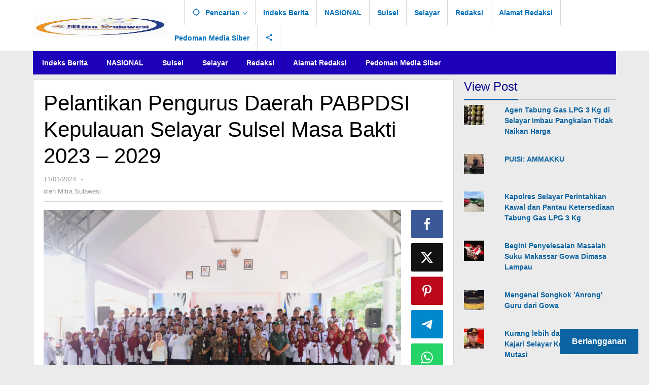

--- FILE ---
content_type: text/html; charset=UTF-8
request_url: https://mitrasulawesi.id/2024/01/11/pelantikan-pengurus-daerah-pabpdsi-kepulauan-selayar-sulsel-masa-bakti-2023-2029/
body_size: 92996
content:
<!DOCTYPE html><html lang="id"><head itemscope="itemscope" itemtype="https://schema.org/WebSite"><meta charset="UTF-8"><meta name="viewport" content="width=device-width, initial-scale=1"><link rel="profile" href="http://gmpg.org/xfn/11"><title>Pelantikan Pengurus Daerah PABPDSI Kepulauan Selayar Sulsel Masa Bakti 2023 &#8211; 2029</title><meta name='robots' content='max-image-preview:large' /><meta name="google-site-verification" content="T0qQthiXZ42CW5kAp3Eou0ROrbM_8U_JRjOtCXeVf2w" /><link rel='dns-prefetch' href='//secure.gravatar.com' /><link rel='dns-prefetch' href='//stats.wp.com' /><link rel='dns-prefetch' href='//fonts.googleapis.com' /><link rel='dns-prefetch' href='//widgets.wp.com' /><link rel='dns-prefetch' href='//s0.wp.com' /><link rel='dns-prefetch' href='//0.gravatar.com' /><link rel='dns-prefetch' href='//1.gravatar.com' /><link rel='dns-prefetch' href='//2.gravatar.com' /><link rel='dns-prefetch' href='//jetpack.wordpress.com' /><link rel='dns-prefetch' href='//public-api.wordpress.com' /><link rel='preconnect' href='//i0.wp.com' /><link rel='preconnect' href='//c0.wp.com' /><link rel="alternate" type="application/rss+xml" title="Mitra Sulawesi &raquo; Feed" href="https://mitrasulawesi.id/feed/" /><link rel="alternate" type="application/rss+xml" title="Mitra Sulawesi &raquo; Umpan Komentar" href="https://mitrasulawesi.id/comments/feed/" /><link rel="alternate" type="application/rss+xml" title="Mitra Sulawesi &raquo; Pelantikan Pengurus Daerah PABPDSI Kepulauan Selayar Sulsel Masa Bakti 2023 &#8211; 2029 Umpan Komentar" href="https://mitrasulawesi.id/2024/01/11/pelantikan-pengurus-daerah-pabpdsi-kepulauan-selayar-sulsel-masa-bakti-2023-2029/feed/" /><link rel="alternate" title="oEmbed (JSON)" type="application/json+oembed" href="https://mitrasulawesi.id/wp-json/oembed/1.0/embed?url=https%3A%2F%2Fmitrasulawesi.id%2F2024%2F01%2F11%2Fpelantikan-pengurus-daerah-pabpdsi-kepulauan-selayar-sulsel-masa-bakti-2023-2029%2F" /><link rel="alternate" title="oEmbed (XML)" type="text/xml+oembed" href="https://mitrasulawesi.id/wp-json/oembed/1.0/embed?url=https%3A%2F%2Fmitrasulawesi.id%2F2024%2F01%2F11%2Fpelantikan-pengurus-daerah-pabpdsi-kepulauan-selayar-sulsel-masa-bakti-2023-2029%2F&#038;format=xml" /><link data-optimized="2" rel="stylesheet" href="https://mitrasulawesi.id/wp-content/litespeed/css/3fda0b0a4ecf33aa6204544181370755.css?ver=eb5bb" /><link rel="https://api.w.org/" href="https://mitrasulawesi.id/wp-json/" /><link rel="alternate" title="JSON" type="application/json" href="https://mitrasulawesi.id/wp-json/wp/v2/posts/41084" /><link rel="EditURI" type="application/rsd+xml" title="RSD" href="https://mitrasulawesi.id/xmlrpc.php?rsd" /><meta name="generator" content="WordPress 6.9" /><link rel="canonical" href="https://mitrasulawesi.id/2024/01/11/pelantikan-pengurus-daerah-pabpdsi-kepulauan-selayar-sulsel-masa-bakti-2023-2029/" /><link rel='shortlink' href='https://wp.me/p9UQbe-aGE' /><link rel="pingback" href="https://mitrasulawesi.id/xmlrpc.php"><meta name="description" content="SELAYAR, mitrasulawesi.id - Pengurus Daerah Persatuan Anggota Badan Permusyawaratan Desa Se Indonesia (PABPDSI) Kabupaten Kepulauan Selayar Provinsi Sulwesi Selatan (Sul-sel) masa bakti 2023 -2029 resmi dilantik." /><meta property="og:type" content="article" /><meta property="og:title" content="Pelantikan Pengurus Daerah PABPDSI Kepulauan Selayar Sulsel Masa Bakti 2023 &#8211; 2029" /><meta property="og:url" content="https://mitrasulawesi.id/2024/01/11/pelantikan-pengurus-daerah-pabpdsi-kepulauan-selayar-sulsel-masa-bakti-2023-2029/" /><meta property="og:description" content="SELAYAR, mitrasulawesi.id &#8211; Pengurus Daerah Persatuan Anggota Badan Permusyawaratan Desa Se Indonesia (PABPDSI) Kabupaten Kepulauan Selayar Provinsi Sulwesi Selatan (Sul-sel) masa bakti 2023 …" /><meta property="article:published_time" content="2024-01-10T17:43:43+00:00" /><meta property="article:modified_time" content="2024-01-10T17:43:43+00:00" /><meta property="og:site_name" content="Mitra Sulawesi" /><meta property="og:image" content="https://i0.wp.com/mitrasulawesi.id/wp-content/uploads/2024/01/IMG-20240111-WA0005-scaled.jpg?fit=1200%2C800&#038;ssl=1" /><meta property="og:image:width" content="1200" /><meta property="og:image:height" content="800" /><meta property="og:image:alt" content="" /><meta property="og:locale" content="id_ID" /><meta name="twitter:text:title" content="Pelantikan Pengurus Daerah PABPDSI Kepulauan Selayar Sulsel Masa Bakti 2023 &#8211; 2029" /><meta name="twitter:image" content="https://i0.wp.com/mitrasulawesi.id/wp-content/uploads/2024/01/IMG-20240111-WA0005-scaled.jpg?fit=1200%2C800&#038;ssl=1&#038;w=640" /><meta name="twitter:card" content="summary_large_image" /><link rel="icon" href="https://i0.wp.com/mitrasulawesi.id/wp-content/uploads/2025/02/cropped-IMG-20250212-WA0001-1-1.jpg?fit=32%2C32&#038;ssl=1" sizes="32x32" /><link rel="icon" href="https://i0.wp.com/mitrasulawesi.id/wp-content/uploads/2025/02/cropped-IMG-20250212-WA0001-1-1.jpg?fit=192%2C192&#038;ssl=1" sizes="192x192" /><link rel="apple-touch-icon" href="https://i0.wp.com/mitrasulawesi.id/wp-content/uploads/2025/02/cropped-IMG-20250212-WA0001-1-1.jpg?fit=180%2C180&#038;ssl=1" /><meta name="msapplication-TileImage" content="https://i0.wp.com/mitrasulawesi.id/wp-content/uploads/2025/02/cropped-IMG-20250212-WA0001-1-1.jpg?fit=270%2C270&#038;ssl=1" /></head><body class="wp-singular post-template-default single single-post postid-41084 single-format-standard wp-theme-majalahpro gmr-theme idtheme kentooz gmr-sticky group-blog" itemscope="itemscope" itemtype="https://schema.org/WebPage">
<a class="skip-link screen-reader-text" href="#main">Lewati ke konten</a><div class="top-header-second"><div class="gmr-topnavwrap clearfix"><div class="container"><div class="gmr-list-table"><div class="gmr-table-row"><div class="gmr-table-cell gmr-table-logo"><div class="gmr-mobilelogo"><div class="gmr-logo"><a href="https://mitrasulawesi.id/" class="custom-logo-link" itemprop="url" title="Mitra Sulawesi"><img data-lazyloaded="1" src="[data-uri]" width="300" height="178" data-src="https://mitrasulawesi.id/wp-content/uploads/2025/02/IMG-20250212-WA0001-1.jpg" alt="Mitra Sulawesi" title="Mitra Sulawesi" /></a></div></div></div><div class="gmr-table-cell gmr-table-menu">
<a id="gmr-topnavresponsive-menu" href="#menus" title="Menus" rel="nofollow"><svg xmlns="http://www.w3.org/2000/svg" xmlns:xlink="http://www.w3.org/1999/xlink" aria-hidden="true" role="img" style="vertical-align: -0.125em;" width="1em" height="1em" preserveAspectRatio="xMidYMid meet" viewBox="0 0 24 24"><path d="M3 18h18v-2H3v2zm0-5h18v-2H3v2zm0-7v2h18V6H3z" fill="currentColor"/></svg></a><div class="close-topnavmenu-wrap"><a id="close-topnavmenu-button" rel="nofollow" href="#"><svg xmlns="http://www.w3.org/2000/svg" xmlns:xlink="http://www.w3.org/1999/xlink" aria-hidden="true" role="img" width="1em" height="1em" preserveAspectRatio="xMidYMid meet" viewBox="0 0 24 24"><g fill="currentColor"><path d="M12 2a10 10 0 1 0 10 10A10 10 0 0 0 12 2zm0 18a8 8 0 1 1 8-8a8 8 0 0 1-8 8z"/><path d="M14.71 9.29a1 1 0 0 0-1.42 0L12 10.59l-1.29-1.3a1 1 0 0 0-1.42 1.42l1.3 1.29l-1.3 1.29a1 1 0 0 0 0 1.42a1 1 0 0 0 1.42 0l1.29-1.3l1.29 1.3a1 1 0 0 0 1.42 0a1 1 0 0 0 0-1.42L13.41 12l1.3-1.29a1 1 0 0 0 0-1.42z"/></g></svg></a></div><nav id="site-navigation" class="gmr-topnavmenu pull-right" role="navigation" itemscope="itemscope" itemtype="https://schema.org/SiteNavigationElement"><ul id="primary-menu" class="menu"><li class="menu-item menu-item-type-custom menu-item-object-custom menu-item-object-date"><span class="gmr-top-date" data-lang="id">&nbsp;</span></li><li class="menu-item menu-item-type-custom menu-item-object-custom menu-item-has-children gmr-search"><a href="#" title="Pencarian" rel="nofollow" itemprop="url"><svg xmlns="http://www.w3.org/2000/svg" xmlns:xlink="http://www.w3.org/1999/xlink" aria-hidden="true" role="img" style="vertical-align: -0.125em;" width="1em" height="1em" preserveAspectRatio="xMidYMid meet" viewBox="0 0 24 24"><path d="M20.94 11A8.994 8.994 0 0 0 13 3.06V1h-2v2.06A8.994 8.994 0 0 0 3.06 11H1v2h2.06A8.994 8.994 0 0 0 11 20.94V23h2v-2.06A8.994 8.994 0 0 0 20.94 13H23v-2h-2.06zM12 19c-3.87 0-7-3.13-7-7s3.13-7 7-7s7 3.13 7 7s-3.13 7-7 7z" fill="currentColor"/></svg><span itemprop="name">Pencarian</span></a><ul class="sub-menu-search"><li id="menu-item-search" class="menu-item menu-item-type-custom menu-item-object-custom menu-item-search"><form method="get" class="gmr-searchform searchform" action="https://mitrasulawesi.id/"><input type="text" name="s" id="s" placeholder="Pencarian" /></form></li></ul></li><li id="menu-item-45207" class="menu-item menu-item-type-post_type menu-item-object-page menu-item-45207"><a href="https://mitrasulawesi.id/indeks-berita/" itemprop="url"><span itemprop="name">Indeks Berita</span></a></li><li id="menu-item-45143" class="menu-item menu-item-type-taxonomy menu-item-object-category current-post-ancestor menu-item-45143"><a href="https://mitrasulawesi.id/MITRASULAWESI.ID/nasional/" itemprop="url"><span itemprop="name">NASIONAL</span></a></li><li id="menu-item-45144" class="menu-item menu-item-type-taxonomy menu-item-object-category menu-item-45144"><a href="https://mitrasulawesi.id/MITRASULAWESI.ID/sulsel/" itemprop="url"><span itemprop="name">Sulsel</span></a></li><li id="menu-item-45142" class="menu-item menu-item-type-taxonomy menu-item-object-category current-post-ancestor current-menu-parent current-post-parent menu-item-45142"><a href="https://mitrasulawesi.id/MITRASULAWESI.ID/selayar/" itemprop="url"><span itemprop="name">Selayar</span></a></li><li id="menu-item-45162" class="menu-item menu-item-type-post_type menu-item-object-page menu-item-45162"><a href="https://mitrasulawesi.id/redaksi/" itemprop="url"><span itemprop="name">Redaksi</span></a></li><li id="menu-item-45156" class="menu-item menu-item-type-post_type menu-item-object-page menu-item-45156"><a href="https://mitrasulawesi.id/alamat-redaksi/" itemprop="url"><span itemprop="name">Alamat Redaksi</span></a></li><li id="menu-item-45205" class="menu-item menu-item-type-post_type menu-item-object-page menu-item-45205"><a href="https://mitrasulawesi.id/pedoman-media-siber/" itemprop="url"><span itemprop="name">Pedoman Media Siber</span></a></li><li class="menu-item menu-item-type-custom menu-item-object-custom gmr-social-menu">
<a href="#" title="Social Network" rel="nofollow" class="gmr-social-mainlink" itemprop="url">
<svg xmlns="http://www.w3.org/2000/svg" xmlns:xlink="http://www.w3.org/1999/xlink" aria-hidden="true" role="img" style="vertical-align: -0.125em;" width="1em" height="1em" preserveAspectRatio="xMidYMid meet" viewBox="0 0 24 24"><path d="M18 16.08c-.76 0-1.44.3-1.96.77L8.91 12.7c.05-.23.09-.46.09-.7s-.04-.47-.09-.7l7.05-4.11c.54.5 1.25.81 2.04.81c1.66 0 3-1.34 3-3s-1.34-3-3-3s-3 1.34-3 3c0 .24.04.47.09.7L8.04 9.81C7.5 9.31 6.79 9 6 9c-1.66 0-3 1.34-3 3s1.34 3 3 3c.79 0 1.5-.31 2.04-.81l7.12 4.16c-.05.21-.08.43-.08.65c0 1.61 1.31 2.92 2.92 2.92c1.61 0 2.92-1.31 2.92-2.92s-1.31-2.92-2.92-2.92z" fill="currentColor"/></svg>
</a><ul class="sub-menu"><li class="menu-item menu-item-type-custom menu-item-object-custom menu-item-social-network"><a href="https://www.facebook.com/mitrasulawesnews.id/profile.php?id=61551003189329" title="Facebook" class="facebook" target="_blank" rel="nofollow"><svg xmlns="http://www.w3.org/2000/svg" xmlns:xlink="http://www.w3.org/1999/xlink" aria-hidden="true" role="img" width="1em" height="1em" preserveAspectRatio="xMidYMid meet" viewBox="0 0 16 16"><g fill="currentColor"><path d="M16 8.049c0-4.446-3.582-8.05-8-8.05C3.58 0-.002 3.603-.002 8.05c0 4.017 2.926 7.347 6.75 7.951v-5.625h-2.03V8.05H6.75V6.275c0-2.017 1.195-3.131 3.022-3.131c.876 0 1.791.157 1.791.157v1.98h-1.009c-.993 0-1.303.621-1.303 1.258v1.51h2.218l-.354 2.326H9.25V16c3.824-.604 6.75-3.934 6.75-7.951z"/></g></svg>Facebook</a></li><li class="menu-item menu-item-type-custom menu-item-object-custom menu-item-social-network"><a href="https://mitrasulawesi.id/feed/" title="RSS" class="rss" target="_blank" rel="nofollow"><svg xmlns="http://www.w3.org/2000/svg" xmlns:xlink="http://www.w3.org/1999/xlink" aria-hidden="true" role="img" width="1em" height="1em" preserveAspectRatio="xMidYMid meet" viewBox="0 0 20 20"><path d="M14.92 18H18C18 9.32 10.82 2.25 2 2.25v3.02c7.12 0 12.92 5.71 12.92 12.73zm-5.44 0h3.08C12.56 12.27 7.82 7.6 2 7.6v3.02c2 0 3.87.77 5.29 2.16A7.292 7.292 0 0 1 9.48 18zm-5.35-.02c1.17 0 2.13-.93 2.13-2.09c0-1.15-.96-2.09-2.13-2.09c-1.18 0-2.13.94-2.13 2.09c0 1.16.95 2.09 2.13 2.09z" fill="currentColor"/></svg>RSS</a></li></ul></li></ul></nav></div></div></div></div></div></div><header id="masthead" class="site-header" role="banner" itemscope="itemscope" itemtype="https://schema.org/WPHeader"><div class="top-header"><div class="container"><div class="gmr-menuwrap clearfix"><nav id="site-navigation" class="gmr-mainmenu" role="navigation" itemscope="itemscope" itemtype="https://schema.org/SiteNavigationElement"><ul id="primary-menu" class="menu"><li class="menu-item menu-item-type-post_type menu-item-object-page menu-item-45207"><a href="https://mitrasulawesi.id/indeks-berita/" itemprop="url"><span itemprop="name">Indeks Berita</span></a></li><li class="menu-item menu-item-type-taxonomy menu-item-object-category current-post-ancestor menu-item-45143"><a href="https://mitrasulawesi.id/MITRASULAWESI.ID/nasional/" itemprop="url"><span itemprop="name">NASIONAL</span></a></li><li class="menu-item menu-item-type-taxonomy menu-item-object-category menu-item-45144"><a href="https://mitrasulawesi.id/MITRASULAWESI.ID/sulsel/" itemprop="url"><span itemprop="name">Sulsel</span></a></li><li class="menu-item menu-item-type-taxonomy menu-item-object-category current-post-ancestor current-menu-parent current-post-parent menu-item-45142"><a href="https://mitrasulawesi.id/MITRASULAWESI.ID/selayar/" itemprop="url"><span itemprop="name">Selayar</span></a></li><li class="menu-item menu-item-type-post_type menu-item-object-page menu-item-45162"><a href="https://mitrasulawesi.id/redaksi/" itemprop="url"><span itemprop="name">Redaksi</span></a></li><li class="menu-item menu-item-type-post_type menu-item-object-page menu-item-45156"><a href="https://mitrasulawesi.id/alamat-redaksi/" itemprop="url"><span itemprop="name">Alamat Redaksi</span></a></li><li class="menu-item menu-item-type-post_type menu-item-object-page menu-item-45205"><a href="https://mitrasulawesi.id/pedoman-media-siber/" itemprop="url"><span itemprop="name">Pedoman Media Siber</span></a></li></ul></nav></div></div></div></header><div class="site inner-wrap" id="site-container"><div id="content" class="gmr-content"><div class="container"><div class="row"><div id="primary" class="content-area col-md-content"><main id="main" class="site-main-single" role="main"><article id="post-41084" class="post-41084 post type-post status-publish format-standard has-post-thumbnail hentry category-mitrasulawesi-id category-selayar tag-bupati-selayar tag-muh-basli-ali tag-pelantikan-pengurus-daerah-pabpdsi" itemscope="itemscope" itemtype="https://schema.org/CreativeWork"><div class="gmr-box-content site-main gmr-single"><header class="entry-header"><h1 class="entry-title" itemprop="headline">Pelantikan Pengurus Daerah PABPDSI Kepulauan Selayar Sulsel Masa Bakti 2023 &#8211; 2029</h1><div class="gmr-metacontent"><span class="posted-on"><time class="entry-date published updated" itemprop="dateModified" datetime="2024-01-11T01:43:43+08:00">11/01/2024</time></span><span class="screen-reader-text">oleh <span class="entry-author vcard screen-reader-text" itemprop="author" itemscope="itemscope" itemtype="https://schema.org/person"><a class="url fn n" href="https://mitrasulawesi.id/author/mitra-sulawesi/" title="Tautan ke: Mitra Sulawesi" itemprop="url"><span itemprop="name">Mitra Sulawesi</span></a></span></span><span class="meta-separator">-</span><span class="view-single"></span></div><div class="gmr-metacontent"><span class="posted-on">oleh <span class="entry-author vcard" itemprop="author" itemscope="itemscope" itemtype="https://schema.org/person"><a class="url fn n" href="https://mitrasulawesi.id/author/mitra-sulawesi/" title="Tautan ke: Mitra Sulawesi" itemprop="url"><span itemprop="name">Mitra Sulawesi</span></a></span></span></div></header><div class="row"><div class="col-md-sgl-m"><figure class="wp-caption alignnone gmr-single-image">
<img data-lazyloaded="1" src="[data-uri]" width="2560" height="1706" data-src="https://mitrasulawesi.id/wp-content/uploads/2024/01/IMG-20240111-WA0005-scaled.jpg" class="attachment-post-thumbnail size-post-thumbnail wp-post-image" alt="" decoding="async" fetchpriority="high" data-srcset="https://i0.wp.com/mitrasulawesi.id/wp-content/uploads/2024/01/IMG-20240111-WA0005-scaled.jpg?w=2560&amp;ssl=1 2560w, https://i0.wp.com/mitrasulawesi.id/wp-content/uploads/2024/01/IMG-20240111-WA0005-scaled.jpg?resize=768%2C512&amp;ssl=1 768w, https://i0.wp.com/mitrasulawesi.id/wp-content/uploads/2024/01/IMG-20240111-WA0005-scaled.jpg?resize=1536%2C1024&amp;ssl=1 1536w, https://i0.wp.com/mitrasulawesi.id/wp-content/uploads/2024/01/IMG-20240111-WA0005-scaled.jpg?resize=2048%2C1365&amp;ssl=1 2048w, https://i0.wp.com/mitrasulawesi.id/wp-content/uploads/2024/01/IMG-20240111-WA0005-scaled.jpg?w=2280&amp;ssl=1 2280w" data-sizes="(max-width: 2560px) 100vw, 2560px" title="IMG-20240111-WA0005" data-attachment-id="41085" data-permalink="https://mitrasulawesi.id/2024/01/11/pelantikan-pengurus-daerah-pabpdsi-kepulauan-selayar-sulsel-masa-bakti-2023-2029/img-20240111-wa0005/" data-orig-file="https://i0.wp.com/mitrasulawesi.id/wp-content/uploads/2024/01/IMG-20240111-WA0005-scaled.jpg?fit=2560%2C1706&amp;ssl=1" data-orig-size="2560,1706" data-comments-opened="1" data-image-meta="{&quot;aperture&quot;:&quot;0&quot;,&quot;credit&quot;:&quot;&quot;,&quot;camera&quot;:&quot;&quot;,&quot;caption&quot;:&quot;&quot;,&quot;created_timestamp&quot;:&quot;0&quot;,&quot;copyright&quot;:&quot;&quot;,&quot;focal_length&quot;:&quot;0&quot;,&quot;iso&quot;:&quot;0&quot;,&quot;shutter_speed&quot;:&quot;0&quot;,&quot;title&quot;:&quot;&quot;,&quot;orientation&quot;:&quot;0&quot;}" data-image-title="IMG-20240111-WA0005" data-image-description="" data-image-caption="" data-medium-file="https://i0.wp.com/mitrasulawesi.id/wp-content/uploads/2024/01/IMG-20240111-WA0005-scaled.jpg?resize=148%2C111&amp;ssl=1" data-large-file="https://i0.wp.com/mitrasulawesi.id/wp-content/uploads/2024/01/IMG-20240111-WA0005-scaled.jpg?resize=700%2C350&amp;ssl=1" /></figure><div class="row"><aside id="secondary" class="widget-area col-md-sb-s-l pos-sticky" role="complementary" ><div id="custom_html-4" class="widget_text widget widget_custom_html"><div class="textwidget custom-html-widget"><script type="litespeed/javascript" data-src="https://pagead2.googlesyndication.com/pagead/js/adsbygoogle.js?client=ca-pub-1710405167206997"
     crossorigin="anonymous"></script> <ins class="adsbygoogle"
style="display:block; text-align:center;"
data-ad-layout="in-article"
data-ad-format="fluid"
data-ad-client="ca-pub-1710405167206997"
data-ad-slot="3767557489"></ins> <script type="litespeed/javascript">(adsbygoogle=window.adsbygoogle||[]).push({})</script></div></div></aside><div class="col-md-content-s-c"><div class="entry-content entry-content-single" itemprop="text"><p>SELAYAR, mitrasulawesi.id &#8211; Pengurus Daerah <strong><a href="https://mitrasulawesi.id/2024/01/11/bupati-basli-ali-terima-penghargaan-dari-pabpdsi-pusat-sebagai-bapak-bpd/">Persatuan Anggota Badan Permusyawaratan Desa BSe Indonesia</a></strong> (PABPDSI) Kabupaten Kepulauan Selayar Provinsi Sulwesi Selatan (Sul-sel) masa bakti 2023 -2029 resmi dilantik.</p><p><strong><a href="https://mitrasulawesi.id/2024/01/10/undangan-pemda-selayar-akan-laksanakan-dzikir-dan-doa-bersama/">Pelantikan</a></strong> tersebut digelar di Pendopo Dekranasda pada Rabu (10/1/2024), dihadiri Bupati H. Muh. Basli Ali, Kapolres, Dandim 1415, Wakil Ketua PABPDSI Pusat, serta Pimpinan OPD terkait.</p><div style="clear:both; margin-top:0em; margin-bottom:1em;"><a href="https://mitrasulawesi.id/2020/03/26/kabid-humas-polda-sulbar-polri-terus-berperan-aktif-bantu-penanganan-covid-19/" target="_blank" rel="dofollow" class="u023eb91ac00f928d05600190d2c8ec2c"><div style="padding-left:1em; padding-right:1em;"><span class="ctaText">Baca Juga:</span>&nbsp; <span class="postTitle">Kabid Humas Polda Sulbar: Polri Terus Berperan Aktif Bantu Penanganan Covid-19</span></div></a></div><p>Prosesi pelantikan diawali dengan pembacaan Surat Keputusan, selanjutnya mewakili <strong><a href="https://mitrasulawesi.id/2024/01/09/tersangka-kasus-korupsi-jalan-bonerate-sambali/">Ketua Umum PABPDSI Pusat</a></strong>, Sufendi yang melantik menuntun para pengurus yang akan dilantik mengucapkan sumpah dan janji yang harus dilaksanakan.</p><p>&#8220;Saya mewakili <strong><a href="https://mitrasulawesi.id/2024/01/08/basli-ali/">Ketua Umum PABDPSI</a></strong> dengan resmi melantik saudara-saudara sebagai Pengurus Daerah Persatuan Anggota Badan Permusyawaratan Desa Se Indonesia (PABPDSI) Kabupaten Kepulauan Selayar Provinsi Sulawesi Selatan masa bakti 2023,&#8221; ucap Sefendi membacakan teks pelantikan.</p><div style="clear:both; margin-top:0em; margin-bottom:1em;"><a href="https://mitrasulawesi.id/2019/12/15/kecematan-tallo-raih-camat-terbaik-se-kecematan-makassar/" target="_blank" rel="dofollow" class="ufc69f0c8b40107ab648b15c42fd98f9d"><div style="padding-left:1em; padding-right:1em;"><span class="ctaText">Baca Juga:</span>&nbsp; <span class="postTitle">Kecematan Tallo Raih Camat Terbaik Se-Kecematan Makassar</span></div></a></div><p><strong><a href="https://mitrasulawesi.id/2024/01/08/dit-resnarkoba-polda-sultra-sikat-bandar-shabu-yang-dikontrol-dari-lapas/">Sufendi</a></strong>, kemudian berharap para pengurus yang baru dilantik mampu melaksanakan tugas dengan sebaik-baiknya sesuai ketentuan hukum yang berlaku dan bertanggungjawab.</p><div class="prevnextpost-links clearfix"><a href="https://mitrasulawesi.id/2024/01/11/pelantikan-pengurus-daerah-pabpdsi-kepulauan-selayar-sulsel-masa-bakti-2023-2029/2/" class="post-page-numbers"><span class="prevnextpost">Laman berikutnya</span></a></div><div class="sharedaddy sd-sharing-enabled"><div class="robots-nocontent sd-block sd-social sd-social-icon-text sd-sharing"><h3 class="sd-title">Bagikan ini:</h3><div class="sd-content"><ul><li class="share-facebook"><a rel="nofollow noopener noreferrer"
data-shared="sharing-facebook-41084"
class="share-facebook sd-button share-icon"
href="https://mitrasulawesi.id/2024/01/11/pelantikan-pengurus-daerah-pabpdsi-kepulauan-selayar-sulsel-masa-bakti-2023-2029/?share=facebook"
target="_blank"
aria-labelledby="sharing-facebook-41084"
>
<span id="sharing-facebook-41084" hidden>Klik untuk membagikan di Facebook(Membuka di jendela yang baru)</span>
<span>Facebook</span>
</a></li><li class="share-x"><a rel="nofollow noopener noreferrer"
data-shared="sharing-x-41084"
class="share-x sd-button share-icon"
href="https://mitrasulawesi.id/2024/01/11/pelantikan-pengurus-daerah-pabpdsi-kepulauan-selayar-sulsel-masa-bakti-2023-2029/?share=x"
target="_blank"
aria-labelledby="sharing-x-41084"
>
<span id="sharing-x-41084" hidden>Klik untuk berbagi di X(Membuka di jendela yang baru)</span>
<span>X</span>
</a></li><li class="share-end"></li></ul><div style="clear:both; margin-top:0em; margin-bottom:1em;"><a href="https://mitrasulawesi.id/2024/06/25/fakultas-vokasi-unhas-selayar-buka-pendaftaran-maba-2024/" target="_blank" rel="dofollow" class="u1c6247b6551cc2a3ce047880e825a051"><div style="padding-left:1em; padding-right:1em;"><span class="ctaText">Baca Juga:</span>&nbsp; <span class="postTitle">Fakultas Vokasi Unhas Selayar Buka Pendaftaran Maba 2024</span></div></a></div></div></div></div><div class='sharedaddy sd-block sd-like jetpack-likes-widget-wrapper jetpack-likes-widget-unloaded' id='like-post-wrapper-146533976-41084-69743911ed236' data-src='https://widgets.wp.com/likes/?ver=15.4#blog_id=146533976&amp;post_id=41084&amp;origin=mitrasulawesi.id&amp;obj_id=146533976-41084-69743911ed236' data-name='like-post-frame-146533976-41084-69743911ed236' data-title='Suka atau Reblog'><h3 class="sd-title">Menyukai ini:</h3><div class='likes-widget-placeholder post-likes-widget-placeholder' style='height: 55px;'><span class='button'><span>Suka</span></span> <span class="loading">Memuat...</span></div><span class='sd-text-color'></span><a class='sd-link-color'></a></div><div class="page-links clearfix"><span class="page-text">Halaman:</span> <span class="post-page-numbers current" aria-current="page"><span class="page-link-number">1</span></span> <a href="https://mitrasulawesi.id/2024/01/11/pelantikan-pengurus-daerah-pabpdsi-kepulauan-selayar-sulsel-masa-bakti-2023-2029/2/" class="post-page-numbers"><span class="page-link-number">2</span></a></div><div id='jp-relatedposts' class='jp-relatedposts' ><h3 class="jp-relatedposts-headline"><em>Terkait</em></h3></div><div class="wp-block-group has-border-color" style="border-style:none;border-width:0px;margin-top:32px;margin-bottom:32px;padding-top:0px;padding-right:0px;padding-bottom:0px;padding-left:0px"><div class="wp-block-group__inner-container is-layout-flow wp-block-group-is-layout-flow"><hr class="wp-block-separator has-alpha-channel-opacity is-style-wide" style="margin-bottom:24px"/><h3 class="wp-block-heading has-text-align-center" style="margin-top:4px;margin-bottom:10px">Eksplorasi konten lain dari Mitra Sulawesi</h3><p class="has-text-align-center" style="margin-top:10px;margin-bottom:10px;font-size:15px">Berlangganan untuk dapatkan pos terbaru lewat email.</p><div class="wp-block-group"><div class="wp-block-group__inner-container is-layout-constrained wp-container-core-group-is-layout-bcfe9290 wp-block-group-is-layout-constrained"><div class="wp-block-jetpack-subscriptions__supports-newline wp-block-jetpack-subscriptions"><div class="wp-block-jetpack-subscriptions__container is-not-subscriber"><form
action="https://wordpress.com/email-subscriptions"
method="post"
accept-charset="utf-8"
data-blog="146533976"
data-post_access_level="everybody"
data-subscriber_email=""
id="subscribe-blog"
><div class="wp-block-jetpack-subscriptions__form-elements"><p id="subscribe-email">
<label
id="subscribe-field-label"
for="subscribe-field"
class="screen-reader-text"
>
Ketikkan email Anda...							</label>
<input
required="required"
type="email"
name="email"
autocomplete="email"
class="no-border-radius "
style="font-size: 16px;padding: 15px 23px 15px 23px;border-radius: 0px;border-width: 1px;"
placeholder="Ketikkan email Anda..."
value=""
id="subscribe-field"
title="Silakan isi kolom ini."
/></p><p id="subscribe-submit"
>
<input type="hidden" name="action" value="subscribe"/>
<input type="hidden" name="blog_id" value="146533976"/>
<input type="hidden" name="source" value="https://mitrasulawesi.id/2024/01/11/pelantikan-pengurus-daerah-pabpdsi-kepulauan-selayar-sulsel-masa-bakti-2023-2029/"/>
<input type="hidden" name="sub-type" value="subscribe-block"/>
<input type="hidden" name="app_source" value="subscribe-block-post-end"/>
<input type="hidden" name="redirect_fragment" value="subscribe-blog"/>
<input type="hidden" name="lang" value="id_ID"/>
<input type="hidden" id="_wpnonce" name="_wpnonce" value="0338196d32" /><input type="hidden" name="_wp_http_referer" value="/2024/01/11/pelantikan-pengurus-daerah-pabpdsi-kepulauan-selayar-sulsel-masa-bakti-2023-2029/" /><input type="hidden" name="post_id" value="41084"/>							<button type="submit"
class="wp-block-button__link no-border-radius"
style="font-size: 16px;padding: 15px 23px 15px 23px;margin: 0; margin-left: 10px;border-radius: 0px;border-width: 1px;"
name="jetpack_subscriptions_widget"
>
Berlangganan							</button></p></div></form></div></div></div></div></div></div></div><footer class="entry-footer">
<span class="tags-links">Ditag <svg xmlns="http://www.w3.org/2000/svg" xmlns:xlink="http://www.w3.org/1999/xlink" aria-hidden="true" role="img" width="1em" height="1em" preserveAspectRatio="xMidYMid meet" viewBox="0 0 16 16"><g fill="currentColor"><path d="M2 2a1 1 0 0 1 1-1h4.586a1 1 0 0 1 .707.293l7 7a1 1 0 0 1 0 1.414l-4.586 4.586a1 1 0 0 1-1.414 0l-7-7A1 1 0 0 1 2 6.586V2zm3.5 4a1.5 1.5 0 1 0 0-3a1.5 1.5 0 0 0 0 3z"/><path d="M1.293 7.793A1 1 0 0 1 1 7.086V2a1 1 0 0 0-1 1v4.586a1 1 0 0 0 .293.707l7 7a1 1 0 0 0 1.414 0l.043-.043l-7.457-7.457z"/></g></svg><a href="https://mitrasulawesi.id/mitrasulawesi.id/bupati-selayar/" rel="tag">#Bupati Selayar</a> <a href="https://mitrasulawesi.id/mitrasulawesi.id/muh-basli-ali/" rel="tag">#Muh Basli Ali</a> <a href="https://mitrasulawesi.id/mitrasulawesi.id/pelantikan-pengurus-daerah-pabpdsi/" rel="tag">#Pelantikan Pengurus Daerah PABPDSI</a></span><div class="gmr-metacontent"><span class="posted-on">oleh <span class="entry-author vcard" itemprop="author" itemscope="itemscope" itemtype="https://schema.org/person"><a class="url fn n" href="https://mitrasulawesi.id/author/mitra-sulawesi/" title="Tautan ke: Mitra Sulawesi" itemprop="url"><span itemprop="name">Mitra Sulawesi</span></a></span></span></div><ul class="footer-social-icon"><li class="social-text">Ikuti Kami Pada</li><li><a href="https://www.facebook.com/mitrasulawesnews.id/profile.php?id=61551003189329" title="Facebook" class="facebook" target="_blank" rel="nofollow"><svg xmlns="http://www.w3.org/2000/svg" xmlns:xlink="http://www.w3.org/1999/xlink" aria-hidden="true" role="img" width="1em" height="1em" preserveAspectRatio="xMidYMid meet" viewBox="0 0 16 16"><g fill="currentColor"><path d="M16 8.049c0-4.446-3.582-8.05-8-8.05C3.58 0-.002 3.603-.002 8.05c0 4.017 2.926 7.347 6.75 7.951v-5.625h-2.03V8.05H6.75V6.275c0-2.017 1.195-3.131 3.022-3.131c.876 0 1.791.157 1.791.157v1.98h-1.009c-.993 0-1.303.621-1.303 1.258v1.51h2.218l-.354 2.326H9.25V16c3.824-.604 6.75-3.934 6.75-7.951z"/></g></svg></a></li><li><a href="https://mitrasulawesi.id/feed/" title="RSS" class="rss" target="_blank" rel="nofollow"><svg xmlns="http://www.w3.org/2000/svg" xmlns:xlink="http://www.w3.org/1999/xlink" aria-hidden="true" role="img" width="1em" height="1em" preserveAspectRatio="xMidYMid meet" viewBox="0 0 20 20"><path d="M14.92 18H18C18 9.32 10.82 2.25 2 2.25v3.02c7.12 0 12.92 5.71 12.92 12.73zm-5.44 0h3.08C12.56 12.27 7.82 7.6 2 7.6v3.02c2 0 3.87.77 5.29 2.16A7.292 7.292 0 0 1 9.48 18zm-5.35-.02c1.17 0 2.13-.93 2.13-2.09c0-1.15-.96-2.09-2.13-2.09c-1.18 0-2.13.94-2.13 2.09c0 1.16.95 2.09 2.13 2.09z" fill="currentColor"/></svg></a></li></ul><nav class="navigation post-navigation" aria-label="Pos"><h2 class="screen-reader-text">Navigasi pos</h2><div class="nav-links"><div class="nav-previous"><a href="https://mitrasulawesi.id/2024/01/11/bupati-basli-ali-terima-penghargaan-dari-pabpdsi-pusat-sebagai-bapak-bpd/" rel="prev"><span>Pos sebelumnya</span> Bupati Basli Ali Terima Penghargaan dari PABPDSI Pusat Sebagai Bapak BPD</a></div><div class="nav-next"><a href="https://mitrasulawesi.id/2024/01/11/bupati-basli-ali-imbau-seluruh-unsur-di-desa-tingkatkan-pelayanan-kepada-masyarakat/" rel="next"><span>Pos berikutnya</span> Bupati Basli Ali Imbau Seluruh Unsur di Desa Tingkatkan Pelayanan Kepada Masyarakat</a></div></div></nav></footer></div></div></div><div class="col-md-sgl-r pos-sticky"><div class="gmr-social-share"><ul class="gmr-socialicon-share"><li class="facebook"><a href="https://www.facebook.com/sharer/sharer.php?u=https%3A%2F%2Fmitrasulawesi.id%2F2024%2F01%2F11%2Fpelantikan-pengurus-daerah-pabpdsi-kepulauan-selayar-sulsel-masa-bakti-2023-2029%2F" class="gmr-share-facebook" rel="nofollow" title="Sebar ini"><svg xmlns="http://www.w3.org/2000/svg" xmlns:xlink="http://www.w3.org/1999/xlink" aria-hidden="true" role="img" width="0.49em" height="1em" preserveAspectRatio="xMidYMid meet" viewBox="0 0 486.037 1000"><path d="M124.074 1000V530.771H0V361.826h124.074V217.525C124.074 104.132 197.365 0 366.243 0C434.619 0 485.18 6.555 485.18 6.555l-3.984 157.766s-51.564-.502-107.833-.502c-60.9 0-70.657 28.065-70.657 74.646v123.361h183.331l-7.977 168.945H302.706V1000H124.074" fill="currentColor"/></svg></a></li><li class="twitter"><a href="https://twitter.com/intent/tweet?url=https%3A%2F%2Fmitrasulawesi.id%2F2024%2F01%2F11%2Fpelantikan-pengurus-daerah-pabpdsi-kepulauan-selayar-sulsel-masa-bakti-2023-2029%2F&amp;text=Pelantikan%20Pengurus%20Daerah%20PABPDSI%20Kepulauan%20Selayar%20Sulsel%20Masa%20Bakti%202023%20%26%238211%3B%202029" class="gmr-share-twitter" rel="nofollow" title="Tweet ini"><svg xmlns="http://www.w3.org/2000/svg" aria-hidden="true" role="img" width="1em" height="1em" viewBox="0 0 24 24"><path fill="currentColor" d="M18.901 1.153h3.68l-8.04 9.19L24 22.846h-7.406l-5.8-7.584l-6.638 7.584H.474l8.6-9.83L0 1.154h7.594l5.243 6.932ZM17.61 20.644h2.039L6.486 3.24H4.298Z"></path></svg></a></li><li class="pinterest"><a href="https://pinterest.com/pin/create/button/?url=https%3A%2F%2Fmitrasulawesi.id%2F2024%2F01%2F11%2Fpelantikan-pengurus-daerah-pabpdsi-kepulauan-selayar-sulsel-masa-bakti-2023-2029%2F&amp;media=https://i0.wp.com/mitrasulawesi.id/wp-content/uploads/2024/01/IMG-20240111-WA0005-scaled.jpg?fit=2560%2C1706&ssl=1&amp;description=Pelantikan%20Pengurus%20Daerah%20PABPDSI%20Kepulauan%20Selayar%20Sulsel%20Masa%20Bakti%202023%20%26%238211%3B%202029" class="gmr-share-pinit" rel="nofollow" title="Pin ini"><svg xmlns="http://www.w3.org/2000/svg" xmlns:xlink="http://www.w3.org/1999/xlink" aria-hidden="true" role="img" width="1em" height="1em" preserveAspectRatio="xMidYMid meet" viewBox="0 0 32 32"><path d="M16.75.406C10.337.406 4 4.681 4 11.6c0 4.4 2.475 6.9 3.975 6.9c.619 0 .975-1.725.975-2.212c0-.581-1.481-1.819-1.481-4.238c0-5.025 3.825-8.588 8.775-8.588c4.256 0 7.406 2.419 7.406 6.863c0 3.319-1.331 9.544-5.644 9.544c-1.556 0-2.888-1.125-2.888-2.737c0-2.363 1.65-4.65 1.65-7.088c0-4.137-5.869-3.387-5.869 1.613c0 1.05.131 2.212.6 3.169c-.863 3.713-2.625 9.244-2.625 13.069c0 1.181.169 2.344.281 3.525c.212.238.106.213.431.094c3.15-4.313 3.038-5.156 4.463-10.8c.769 1.463 2.756 2.25 4.331 2.25c6.637 0 9.619-6.469 9.619-12.3c0-6.206-5.363-10.256-11.25-10.256z" fill="currentColor"/></svg></a></li><li class="telegram"><a href="https://t.me/share/url?url=https%3A%2F%2Fmitrasulawesi.id%2F2024%2F01%2F11%2Fpelantikan-pengurus-daerah-pabpdsi-kepulauan-selayar-sulsel-masa-bakti-2023-2029%2F&amp;text=Pelantikan%20Pengurus%20Daerah%20PABPDSI%20Kepulauan%20Selayar%20Sulsel%20Masa%20Bakti%202023%20%26%238211%3B%202029" target="_blank" rel="nofollow" title="Telegram Share"><svg xmlns="http://www.w3.org/2000/svg" xmlns:xlink="http://www.w3.org/1999/xlink" aria-hidden="true" role="img" width="1em" height="1em" preserveAspectRatio="xMidYMid meet" viewBox="0 0 48 48"><path d="M41.42 7.309s3.885-1.515 3.56 2.164c-.107 1.515-1.078 6.818-1.834 12.553l-2.59 16.99s-.216 2.489-2.159 2.922c-1.942.432-4.856-1.515-5.396-1.948c-.432-.325-8.094-5.195-10.792-7.575c-.756-.65-1.62-1.948.108-3.463L33.648 18.13c1.295-1.298 2.59-4.328-2.806-.649l-15.11 10.28s-1.727 1.083-4.964.109l-7.016-2.165s-2.59-1.623 1.835-3.246c10.793-5.086 24.068-10.28 35.831-15.15z" fill="currentColor"/></svg></a></li><li class="whatsapp"><a href="https://api.whatsapp.com/send?text=Pelantikan%20Pengurus%20Daerah%20PABPDSI%20Kepulauan%20Selayar%20Sulsel%20Masa%20Bakti%202023%20%26%238211%3B%202029 https%3A%2F%2Fmitrasulawesi.id%2F2024%2F01%2F11%2Fpelantikan-pengurus-daerah-pabpdsi-kepulauan-selayar-sulsel-masa-bakti-2023-2029%2F" class="gmr-share-whatsapp" rel="nofollow" title="Whatsapp"><svg xmlns="http://www.w3.org/2000/svg" xmlns:xlink="http://www.w3.org/1999/xlink" aria-hidden="true" role="img" width="1em" height="1em" preserveAspectRatio="xMidYMid meet" viewBox="0 0 24 24"><path d="M15.271 13.21a7.014 7.014 0 0 1 1.543.7l-.031-.018c.529.235.986.51 1.403.833l-.015-.011c.02.061.032.13.032.203l-.001.032v-.001c-.015.429-.11.832-.271 1.199l.008-.021c-.231.463-.616.82-1.087 1.01l-.014.005a3.624 3.624 0 0 1-1.576.411h-.006a8.342 8.342 0 0 1-2.988-.982l.043.022a8.9 8.9 0 0 1-2.636-1.829l-.001-.001a20.473 20.473 0 0 1-2.248-2.794l-.047-.074a5.38 5.38 0 0 1-1.1-2.995l-.001-.013v-.124a3.422 3.422 0 0 1 1.144-2.447l.003-.003a1.17 1.17 0 0 1 .805-.341h.001c.101.003.198.011.292.025l-.013-.002c.087.013.188.021.292.023h.003a.642.642 0 0 1 .414.102l-.002-.001c.107.118.189.261.238.418l.002.008q.124.31.512 1.364c.135.314.267.701.373 1.099l.014.063a1.573 1.573 0 0 1-.533.889l-.003.002q-.535.566-.535.72a.436.436 0 0 0 .081.234l-.001-.001a7.03 7.03 0 0 0 1.576 2.119l.005.005a9.89 9.89 0 0 0 2.282 1.54l.059.026a.681.681 0 0 0 .339.109h.002q.233 0 .838-.752t.804-.752zm-3.147 8.216h.022a9.438 9.438 0 0 0 3.814-.799l-.061.024c2.356-.994 4.193-2.831 5.163-5.124l.024-.063c.49-1.113.775-2.411.775-3.775s-.285-2.662-.799-3.837l.024.062c-.994-2.356-2.831-4.193-5.124-5.163l-.063-.024c-1.113-.49-2.411-.775-3.775-.775s-2.662.285-3.837.799l.062-.024c-2.356.994-4.193 2.831-5.163 5.124l-.024.063a9.483 9.483 0 0 0-.775 3.787a9.6 9.6 0 0 0 1.879 5.72l-.019-.026l-1.225 3.613l3.752-1.194a9.45 9.45 0 0 0 5.305 1.612h.047zm0-21.426h.033c1.628 0 3.176.342 4.575.959L16.659.93c2.825 1.197 5.028 3.4 6.196 6.149l.029.076c.588 1.337.93 2.896.93 4.535s-.342 3.198-.959 4.609l.029-.074c-1.197 2.825-3.4 5.028-6.149 6.196l-.076.029c-1.327.588-2.875.93-4.503.93h-.034h.002h-.053c-2.059 0-3.992-.541-5.664-1.488l.057.03L-.001 24l2.109-6.279a11.505 11.505 0 0 1-1.674-6.01c0-1.646.342-3.212.959-4.631l-.029.075C2.561 4.33 4.764 2.127 7.513.959L7.589.93A11.178 11.178 0 0 1 12.092 0h.033h-.002z" fill="currentColor"/></svg></a></li></ul></div></div></div></div></article><h3 class="related-title">Komentar</h3><div class="gmr-box-content site-main"><div id="comments" class="comments-area"><div id="respond" class="comment-respond"><h3 id="reply-title" class="comment-reply-title">Tinggalkan Balasan<small><a rel="nofollow" id="cancel-comment-reply-link" href="/2024/01/11/pelantikan-pengurus-daerah-pabpdsi-kepulauan-selayar-sulsel-masa-bakti-2023-2029/#respond" style="display:none;">Batalkan balasan</a></small></h3><form id="commentform" class="comment-form">
<iframe
title="Formulir Komentar"
src="https://jetpack.wordpress.com/jetpack-comment/?blogid=146533976&#038;postid=41084&#038;comment_registration=0&#038;require_name_email=1&#038;stc_enabled=1&#038;stb_enabled=1&#038;show_avatars=1&#038;avatar_default=blank&#038;greeting=Tinggalkan+Balasan&#038;jetpack_comments_nonce=5d732bc571&#038;greeting_reply=Tinggalkan+Balasan+ke+%25s&#038;color_scheme=light&#038;lang=id_ID&#038;jetpack_version=15.4&#038;iframe_unique_id=1&#038;show_cookie_consent=10&#038;has_cookie_consent=0&#038;is_current_user_subscribed=0&#038;token_key=%3Bnormal%3B&#038;sig=5a5f4f27cb37f8532b7d81a170a9ea30de5d4a69#parent=https%3A%2F%2Fmitrasulawesi.id%2F2024%2F01%2F11%2Fpelantikan-pengurus-daerah-pabpdsi-kepulauan-selayar-sulsel-masa-bakti-2023-2029%2F"
name="jetpack_remote_comment"
style="width:100%; height: 430px; border:0;"
class="jetpack_remote_comment"
id="jetpack_remote_comment"
sandbox="allow-same-origin allow-top-navigation allow-scripts allow-forms allow-popups"
>
</iframe>
<!--[if !IE]><!-->
<!--<![endif]--></form></div>
<input type="hidden" name="comment_parent" id="comment_parent" value="" /><p class="akismet_comment_form_privacy_notice">Situs ini menggunakan Akismet untuk mengurangi spam. <a href="https://akismet.com/privacy/" target="_blank" rel="nofollow noopener">Pelajari bagaimana data komentar Anda diproses</a></p></div></div></main></div><aside id="secondary" class="widget-area col-md-sb-r pos-sticky" role="complementary" ><div id="top-posts-2" class="widget widget_top-posts"><h3 class="widget-title"><span>View Post</span></h3><ul class='widgets-list-layout no-grav'><li><a href="https://mitrasulawesi.id/2026/01/23/agen-tabung-gas-lpg-3-kg-di-selayar-imbau-pangkalan-tidak-naikan-harga/" title="Agen Tabung Gas LPG 3 Kg di Selayar Imbau Pangkalan Tidak Naikan Harga" class="bump-view" data-bump-view="tp"><img data-lazyloaded="1" src="[data-uri]" loading="lazy" width="40" height="40" data-src="https://i0.wp.com/mitrasulawesi.id/wp-content/uploads/2026/01/IMG_20260123_1112062.jpg?fit=512%2C290&#038;ssl=1&#038;resize=40%2C40" data-srcset="https://i0.wp.com/mitrasulawesi.id/wp-content/uploads/2026/01/IMG_20260123_1112062.jpg?fit=512%2C290&amp;ssl=1&amp;resize=40%2C40 1x, https://i0.wp.com/mitrasulawesi.id/wp-content/uploads/2026/01/IMG_20260123_1112062.jpg?fit=512%2C290&amp;ssl=1&amp;resize=60%2C60 1.5x, https://i0.wp.com/mitrasulawesi.id/wp-content/uploads/2026/01/IMG_20260123_1112062.jpg?fit=512%2C290&amp;ssl=1&amp;resize=80%2C80 2x, https://i0.wp.com/mitrasulawesi.id/wp-content/uploads/2026/01/IMG_20260123_1112062.jpg?fit=512%2C290&amp;ssl=1&amp;resize=120%2C120 3x, https://i0.wp.com/mitrasulawesi.id/wp-content/uploads/2026/01/IMG_20260123_1112062.jpg?fit=512%2C290&amp;ssl=1&amp;resize=160%2C160 4x" alt="Agen Tabung Gas LPG 3 Kg di Selayar Imbau Pangkalan Tidak Naikan Harga" data-pin-nopin="true" class="widgets-list-layout-blavatar" /></a><div class="widgets-list-layout-links">
<a href="https://mitrasulawesi.id/2026/01/23/agen-tabung-gas-lpg-3-kg-di-selayar-imbau-pangkalan-tidak-naikan-harga/" title="Agen Tabung Gas LPG 3 Kg di Selayar Imbau Pangkalan Tidak Naikan Harga" class="bump-view" data-bump-view="tp">Agen Tabung Gas LPG 3 Kg di Selayar Imbau Pangkalan Tidak Naikan Harga</a></div></li><li><a href="https://mitrasulawesi.id/2022/10/31/puisi-ammakku/" title="PUISI: AMMAKKU" class="bump-view" data-bump-view="tp"><img data-lazyloaded="1" src="[data-uri]" loading="lazy" width="40" height="40" data-src="https://i0.wp.com/mitrasulawesi.id/wp-content/uploads/2022/10/IMG-20221031-WA0049.jpg?fit=1080%2C1080&#038;ssl=1&#038;resize=40%2C40" data-srcset="https://i0.wp.com/mitrasulawesi.id/wp-content/uploads/2022/10/IMG-20221031-WA0049.jpg?fit=1080%2C1080&amp;ssl=1&amp;resize=40%2C40 1x, https://i0.wp.com/mitrasulawesi.id/wp-content/uploads/2022/10/IMG-20221031-WA0049.jpg?fit=1080%2C1080&amp;ssl=1&amp;resize=60%2C60 1.5x, https://i0.wp.com/mitrasulawesi.id/wp-content/uploads/2022/10/IMG-20221031-WA0049.jpg?fit=1080%2C1080&amp;ssl=1&amp;resize=80%2C80 2x, https://i0.wp.com/mitrasulawesi.id/wp-content/uploads/2022/10/IMG-20221031-WA0049.jpg?fit=1080%2C1080&amp;ssl=1&amp;resize=120%2C120 3x, https://i0.wp.com/mitrasulawesi.id/wp-content/uploads/2022/10/IMG-20221031-WA0049.jpg?fit=1080%2C1080&amp;ssl=1&amp;resize=160%2C160 4x" alt="PUISI: AMMAKKU" data-pin-nopin="true" class="widgets-list-layout-blavatar" /></a><div class="widgets-list-layout-links">
<a href="https://mitrasulawesi.id/2022/10/31/puisi-ammakku/" title="PUISI: AMMAKKU" class="bump-view" data-bump-view="tp">PUISI: AMMAKKU</a></div></li><li><a href="https://mitrasulawesi.id/2025/02/06/kapolres-selayar-perintahkan-kawal-dan-pantau-ketersediaan-tabung-gas-lpg-3-kg/" title="Kapolres Selayar Perintahkan Kawal dan Pantau Ketersediaan Tabung Gas LPG 3 Kg" class="bump-view" data-bump-view="tp"><img data-lazyloaded="1" src="[data-uri]" loading="lazy" width="40" height="40" data-src="https://i0.wp.com/mitrasulawesi.id/wp-content/uploads/2025/02/IMG-20250206-WA0052.jpg?fit=1200%2C900&#038;ssl=1&#038;resize=40%2C40" data-srcset="https://i0.wp.com/mitrasulawesi.id/wp-content/uploads/2025/02/IMG-20250206-WA0052.jpg?fit=1200%2C900&amp;ssl=1&amp;resize=40%2C40 1x, https://i0.wp.com/mitrasulawesi.id/wp-content/uploads/2025/02/IMG-20250206-WA0052.jpg?fit=1200%2C900&amp;ssl=1&amp;resize=60%2C60 1.5x, https://i0.wp.com/mitrasulawesi.id/wp-content/uploads/2025/02/IMG-20250206-WA0052.jpg?fit=1200%2C900&amp;ssl=1&amp;resize=80%2C80 2x, https://i0.wp.com/mitrasulawesi.id/wp-content/uploads/2025/02/IMG-20250206-WA0052.jpg?fit=1200%2C900&amp;ssl=1&amp;resize=120%2C120 3x, https://i0.wp.com/mitrasulawesi.id/wp-content/uploads/2025/02/IMG-20250206-WA0052.jpg?fit=1200%2C900&amp;ssl=1&amp;resize=160%2C160 4x" alt="Kapolres Selayar Perintahkan Kawal dan Pantau Ketersediaan Tabung Gas LPG 3 Kg" data-pin-nopin="true" class="widgets-list-layout-blavatar" /></a><div class="widgets-list-layout-links">
<a href="https://mitrasulawesi.id/2025/02/06/kapolres-selayar-perintahkan-kawal-dan-pantau-ketersediaan-tabung-gas-lpg-3-kg/" title="Kapolres Selayar Perintahkan Kawal dan Pantau Ketersediaan Tabung Gas LPG 3 Kg" class="bump-view" data-bump-view="tp">Kapolres Selayar Perintahkan Kawal dan Pantau Ketersediaan Tabung Gas LPG 3 Kg</a></div></li><li><a href="https://mitrasulawesi.id/2020/03/05/begini-penyelesaian-masalah-suku-makassar-gowa-dimasa-lampau/" title="Begini Penyelesaian Masalah Suku Makassar Gowa Dimasa Lampau" class="bump-view" data-bump-view="tp"><img data-lazyloaded="1" src="[data-uri]" loading="lazy" width="40" height="40" data-src="https://i0.wp.com/mitrasulawesi.id/wp-content/uploads/2020/03/IMG_20191029_133121-1.jpg?fit=404%2C427&#038;ssl=1&#038;resize=40%2C40" data-srcset="https://i0.wp.com/mitrasulawesi.id/wp-content/uploads/2020/03/IMG_20191029_133121-1.jpg?fit=404%2C427&amp;ssl=1&amp;resize=40%2C40 1x, https://i0.wp.com/mitrasulawesi.id/wp-content/uploads/2020/03/IMG_20191029_133121-1.jpg?fit=404%2C427&amp;ssl=1&amp;resize=60%2C60 1.5x, https://i0.wp.com/mitrasulawesi.id/wp-content/uploads/2020/03/IMG_20191029_133121-1.jpg?fit=404%2C427&amp;ssl=1&amp;resize=80%2C80 2x, https://i0.wp.com/mitrasulawesi.id/wp-content/uploads/2020/03/IMG_20191029_133121-1.jpg?fit=404%2C427&amp;ssl=1&amp;resize=120%2C120 3x, https://i0.wp.com/mitrasulawesi.id/wp-content/uploads/2020/03/IMG_20191029_133121-1.jpg?fit=404%2C427&amp;ssl=1&amp;resize=160%2C160 4x" alt="Begini Penyelesaian Masalah Suku Makassar Gowa Dimasa Lampau" data-pin-nopin="true" class="widgets-list-layout-blavatar" /></a><div class="widgets-list-layout-links">
<a href="https://mitrasulawesi.id/2020/03/05/begini-penyelesaian-masalah-suku-makassar-gowa-dimasa-lampau/" title="Begini Penyelesaian Masalah Suku Makassar Gowa Dimasa Lampau" class="bump-view" data-bump-view="tp">Begini Penyelesaian Masalah Suku Makassar Gowa Dimasa Lampau</a></div></li><li><a href="https://mitrasulawesi.id/2019/08/28/mengenal-songkok-anrong-guru-dari-gowa/" title="Mengenal Songkok &#039;Anrong&#039; Guru dari Gowa" class="bump-view" data-bump-view="tp"><img data-lazyloaded="1" src="[data-uri]" loading="lazy" width="40" height="40" data-src="https://i0.wp.com/mitrasulawesi.id/wp-content/uploads/2019/08/FB_IMG_1566968360793.jpg?fit=400%2C298&#038;ssl=1&#038;resize=40%2C40" data-srcset="https://i0.wp.com/mitrasulawesi.id/wp-content/uploads/2019/08/FB_IMG_1566968360793.jpg?fit=400%2C298&amp;ssl=1&amp;resize=40%2C40 1x, https://i0.wp.com/mitrasulawesi.id/wp-content/uploads/2019/08/FB_IMG_1566968360793.jpg?fit=400%2C298&amp;ssl=1&amp;resize=60%2C60 1.5x, https://i0.wp.com/mitrasulawesi.id/wp-content/uploads/2019/08/FB_IMG_1566968360793.jpg?fit=400%2C298&amp;ssl=1&amp;resize=80%2C80 2x, https://i0.wp.com/mitrasulawesi.id/wp-content/uploads/2019/08/FB_IMG_1566968360793.jpg?fit=400%2C298&amp;ssl=1&amp;resize=120%2C120 3x, https://i0.wp.com/mitrasulawesi.id/wp-content/uploads/2019/08/FB_IMG_1566968360793.jpg?fit=400%2C298&amp;ssl=1&amp;resize=160%2C160 4x" alt="Mengenal Songkok &#039;Anrong&#039; Guru dari Gowa" data-pin-nopin="true" class="widgets-list-layout-blavatar" /></a><div class="widgets-list-layout-links">
<a href="https://mitrasulawesi.id/2019/08/28/mengenal-songkok-anrong-guru-dari-gowa/" title="Mengenal Songkok &#039;Anrong&#039; Guru dari Gowa" class="bump-view" data-bump-view="tp">Mengenal Songkok &#039;Anrong&#039; Guru dari Gowa</a></div></li><li><a href="https://mitrasulawesi.id/2026/01/13/kurang-lebih-dari-dua-bulan-kajari-selayar-kembali-dapat-mutasi/" title="Kurang lebih dari Dua Bulan, Kajari Selayar Kembali Dapat Mutasi" class="bump-view" data-bump-view="tp"><img data-lazyloaded="1" src="[data-uri]" loading="lazy" width="40" height="40" data-src="https://i0.wp.com/mitrasulawesi.id/wp-content/uploads/2026/01/IMG_20260113_080107.jpg?fit=720%2C496&#038;ssl=1&#038;resize=40%2C40" data-srcset="https://i0.wp.com/mitrasulawesi.id/wp-content/uploads/2026/01/IMG_20260113_080107.jpg?fit=720%2C496&amp;ssl=1&amp;resize=40%2C40 1x, https://i0.wp.com/mitrasulawesi.id/wp-content/uploads/2026/01/IMG_20260113_080107.jpg?fit=720%2C496&amp;ssl=1&amp;resize=60%2C60 1.5x, https://i0.wp.com/mitrasulawesi.id/wp-content/uploads/2026/01/IMG_20260113_080107.jpg?fit=720%2C496&amp;ssl=1&amp;resize=80%2C80 2x, https://i0.wp.com/mitrasulawesi.id/wp-content/uploads/2026/01/IMG_20260113_080107.jpg?fit=720%2C496&amp;ssl=1&amp;resize=120%2C120 3x, https://i0.wp.com/mitrasulawesi.id/wp-content/uploads/2026/01/IMG_20260113_080107.jpg?fit=720%2C496&amp;ssl=1&amp;resize=160%2C160 4x" alt="Kurang lebih dari Dua Bulan, Kajari Selayar Kembali Dapat Mutasi" data-pin-nopin="true" class="widgets-list-layout-blavatar" /></a><div class="widgets-list-layout-links">
<a href="https://mitrasulawesi.id/2026/01/13/kurang-lebih-dari-dua-bulan-kajari-selayar-kembali-dapat-mutasi/" title="Kurang lebih dari Dua Bulan, Kajari Selayar Kembali Dapat Mutasi" class="bump-view" data-bump-view="tp">Kurang lebih dari Dua Bulan, Kajari Selayar Kembali Dapat Mutasi</a></div></li><li><a href="https://mitrasulawesi.id/2024/09/11/berikut-9-calon-pengganti-anggota-dprd-sulsel-mundur-maju-pilkada-2024/" title="Berikut 9 Calon Pengganti Anggota DPRD Sulsel Mundur Maju Pilkada 2024" class="bump-view" data-bump-view="tp"><img data-lazyloaded="1" src="[data-uri]" loading="lazy" width="40" height="40" data-src="https://i0.wp.com/mitrasulawesi.id/wp-content/uploads/2024/09/PSX_20240911_144133.jpg?fit=1032%2C375&#038;ssl=1&#038;resize=40%2C40" data-srcset="https://i0.wp.com/mitrasulawesi.id/wp-content/uploads/2024/09/PSX_20240911_144133.jpg?fit=1032%2C375&amp;ssl=1&amp;resize=40%2C40 1x, https://i0.wp.com/mitrasulawesi.id/wp-content/uploads/2024/09/PSX_20240911_144133.jpg?fit=1032%2C375&amp;ssl=1&amp;resize=60%2C60 1.5x, https://i0.wp.com/mitrasulawesi.id/wp-content/uploads/2024/09/PSX_20240911_144133.jpg?fit=1032%2C375&amp;ssl=1&amp;resize=80%2C80 2x, https://i0.wp.com/mitrasulawesi.id/wp-content/uploads/2024/09/PSX_20240911_144133.jpg?fit=1032%2C375&amp;ssl=1&amp;resize=120%2C120 3x, https://i0.wp.com/mitrasulawesi.id/wp-content/uploads/2024/09/PSX_20240911_144133.jpg?fit=1032%2C375&amp;ssl=1&amp;resize=160%2C160 4x" alt="Berikut 9 Calon Pengganti Anggota DPRD Sulsel Mundur Maju Pilkada 2024" data-pin-nopin="true" class="widgets-list-layout-blavatar" /></a><div class="widgets-list-layout-links">
<a href="https://mitrasulawesi.id/2024/09/11/berikut-9-calon-pengganti-anggota-dprd-sulsel-mundur-maju-pilkada-2024/" title="Berikut 9 Calon Pengganti Anggota DPRD Sulsel Mundur Maju Pilkada 2024" class="bump-view" data-bump-view="tp">Berikut 9 Calon Pengganti Anggota DPRD Sulsel Mundur Maju Pilkada 2024</a></div></li><li><a href="https://mitrasulawesi.id/2020/12/30/mengenal-raja-goa-ke-10-karaeng-tunipallangga-ulaweng/" title="Mengenal Raja Goa ke 10, Karaeng Tunipallangga Ulaweng" class="bump-view" data-bump-view="tp"><img data-lazyloaded="1" src="[data-uri]" loading="lazy" width="40" height="40" data-src="https://i0.wp.com/mitrasulawesi.id/wp-content/uploads/2020/12/Screenshot_2020-12-29-17-26-46-67.png?fit=1079%2C908&#038;ssl=1&#038;resize=40%2C40" data-srcset="https://i0.wp.com/mitrasulawesi.id/wp-content/uploads/2020/12/Screenshot_2020-12-29-17-26-46-67.png?fit=1079%2C908&amp;ssl=1&amp;resize=40%2C40 1x, https://i0.wp.com/mitrasulawesi.id/wp-content/uploads/2020/12/Screenshot_2020-12-29-17-26-46-67.png?fit=1079%2C908&amp;ssl=1&amp;resize=60%2C60 1.5x, https://i0.wp.com/mitrasulawesi.id/wp-content/uploads/2020/12/Screenshot_2020-12-29-17-26-46-67.png?fit=1079%2C908&amp;ssl=1&amp;resize=80%2C80 2x, https://i0.wp.com/mitrasulawesi.id/wp-content/uploads/2020/12/Screenshot_2020-12-29-17-26-46-67.png?fit=1079%2C908&amp;ssl=1&amp;resize=120%2C120 3x, https://i0.wp.com/mitrasulawesi.id/wp-content/uploads/2020/12/Screenshot_2020-12-29-17-26-46-67.png?fit=1079%2C908&amp;ssl=1&amp;resize=160%2C160 4x" alt="Mengenal Raja Goa ke 10, Karaeng Tunipallangga Ulaweng" data-pin-nopin="true" class="widgets-list-layout-blavatar" /></a><div class="widgets-list-layout-links">
<a href="https://mitrasulawesi.id/2020/12/30/mengenal-raja-goa-ke-10-karaeng-tunipallangga-ulaweng/" title="Mengenal Raja Goa ke 10, Karaeng Tunipallangga Ulaweng" class="bump-view" data-bump-view="tp">Mengenal Raja Goa ke 10, Karaeng Tunipallangga Ulaweng</a></div></li><li><a href="https://mitrasulawesi.id/2019/11/20/perangkat-desa-dilarang-rangkap-jabatan-tenaga-guru/" title="Perangkat Desa Dilarang Rangkap Jabatan Tenaga Guru" class="bump-view" data-bump-view="tp"><img data-lazyloaded="1" src="[data-uri]" loading="lazy" width="40" height="40" data-src="https://i0.wp.com/mitrasulawesi.id/wp-content/uploads/2019/11/IMG_20191120_005231.jpg?fit=480%2C245&#038;ssl=1&#038;resize=40%2C40" data-srcset="https://i0.wp.com/mitrasulawesi.id/wp-content/uploads/2019/11/IMG_20191120_005231.jpg?fit=480%2C245&amp;ssl=1&amp;resize=40%2C40 1x, https://i0.wp.com/mitrasulawesi.id/wp-content/uploads/2019/11/IMG_20191120_005231.jpg?fit=480%2C245&amp;ssl=1&amp;resize=60%2C60 1.5x, https://i0.wp.com/mitrasulawesi.id/wp-content/uploads/2019/11/IMG_20191120_005231.jpg?fit=480%2C245&amp;ssl=1&amp;resize=80%2C80 2x, https://i0.wp.com/mitrasulawesi.id/wp-content/uploads/2019/11/IMG_20191120_005231.jpg?fit=480%2C245&amp;ssl=1&amp;resize=120%2C120 3x, https://i0.wp.com/mitrasulawesi.id/wp-content/uploads/2019/11/IMG_20191120_005231.jpg?fit=480%2C245&amp;ssl=1&amp;resize=160%2C160 4x" alt="Perangkat Desa Dilarang Rangkap Jabatan Tenaga Guru" data-pin-nopin="true" class="widgets-list-layout-blavatar" /></a><div class="widgets-list-layout-links">
<a href="https://mitrasulawesi.id/2019/11/20/perangkat-desa-dilarang-rangkap-jabatan-tenaga-guru/" title="Perangkat Desa Dilarang Rangkap Jabatan Tenaga Guru" class="bump-view" data-bump-view="tp">Perangkat Desa Dilarang Rangkap Jabatan Tenaga Guru</a></div></li><li><a href="https://mitrasulawesi.id/2023/05/25/viral-video-meseum-diduga-siswi-smp-1-benteng-selayar-beredar-di-medsos/" title="Viral! Video Meseum Diduga Siswi SMP 1 Benteng Selayar Beredar di Medsos" class="bump-view" data-bump-view="tp"><img data-lazyloaded="1" src="[data-uri]" loading="lazy" width="40" height="40" data-src="https://i0.wp.com/mitrasulawesi.id/wp-content/uploads/2023/05/IMG-20230525-WA0000.jpg?fit=816%2C376&#038;ssl=1&#038;resize=40%2C40" data-srcset="https://i0.wp.com/mitrasulawesi.id/wp-content/uploads/2023/05/IMG-20230525-WA0000.jpg?fit=816%2C376&amp;ssl=1&amp;resize=40%2C40 1x, https://i0.wp.com/mitrasulawesi.id/wp-content/uploads/2023/05/IMG-20230525-WA0000.jpg?fit=816%2C376&amp;ssl=1&amp;resize=60%2C60 1.5x, https://i0.wp.com/mitrasulawesi.id/wp-content/uploads/2023/05/IMG-20230525-WA0000.jpg?fit=816%2C376&amp;ssl=1&amp;resize=80%2C80 2x, https://i0.wp.com/mitrasulawesi.id/wp-content/uploads/2023/05/IMG-20230525-WA0000.jpg?fit=816%2C376&amp;ssl=1&amp;resize=120%2C120 3x, https://i0.wp.com/mitrasulawesi.id/wp-content/uploads/2023/05/IMG-20230525-WA0000.jpg?fit=816%2C376&amp;ssl=1&amp;resize=160%2C160 4x" alt="Viral! Video Meseum Diduga Siswi SMP 1 Benteng Selayar Beredar di Medsos" data-pin-nopin="true" class="widgets-list-layout-blavatar" /></a><div class="widgets-list-layout-links">
<a href="https://mitrasulawesi.id/2023/05/25/viral-video-meseum-diduga-siswi-smp-1-benteng-selayar-beredar-di-medsos/" title="Viral! Video Meseum Diduga Siswi SMP 1 Benteng Selayar Beredar di Medsos" class="bump-view" data-bump-view="tp">Viral! Video Meseum Diduga Siswi SMP 1 Benteng Selayar Beredar di Medsos</a></div></li></ul></div><div id="recent-posts-4" class="widget widget_recent_entries"><h3 class="widget-title"><span>Pos Terbaru</span></h3><ul><li>
<a href="https://mitrasulawesi.id/2026/01/23/agen-tabung-gas-lpg-3-kg-di-selayar-imbau-pangkalan-tidak-naikan-harga/">Agen Tabung Gas LPG 3 Kg di Selayar Imbau Pangkalan Tidak Naikan Harga</a></li><li>
<a href="https://mitrasulawesi.id/2026/01/16/kapolres-jadi-saksi-pengislaman-yudi-hermawan-di-masjid-rahmatan-lil-alamin/">Kapolres Jadi Saksi Pengislaman Yudi Hermawan di Masjid Rahmatan Lil Alamin</a></li><li>
<a href="https://mitrasulawesi.id/2026/01/16/usai-salat-jumat-di-masjid-rahmatan-lil-al-alamin-kapolres-berbagi-makanan/">Usai Salat Jumat di Masjid Rahmatan Lil Al Alamin, Kapolres Berbagi Makanan</a></li><li>
<a href="https://mitrasulawesi.id/2026/01/16/isra-miraj-perjalanan-suci-penuh-hikmah/">Isra’ Mi’raj: Perjalanan Suci Penuh Hikmah</a></li><li>
<a href="https://mitrasulawesi.id/2026/01/16/isra-mikraj-spirit-persahabatan-dan-kasih-sayang-menyatukan-warga-kayu-bauk/">Isra Mikraj: Spirit Persahabatan dan Kasih Sayang Menyatukan Warga Kayu Bauk</a></li><li>
<a href="https://mitrasulawesi.id/2026/01/15/kapolres-selayar-sidak-ruang-pelayanan-tegaskan-sop-dan-tak-ada-pungli/">Kapolres Selayar Sidak Ruang Pelayanan Tegaskan SOP dan Tak Ada Pungli</a></li><li>
<a href="https://mitrasulawesi.id/2026/01/14/kasat-intelkam-polres-selayar-jalin-silaturrahmi-dengan-insan-pers-perkuat-stabilitas-kamtibmas/">Kasat Intelkam Polres Selayar Jalin Silaturrahmi dengan Insan Pers Perkuat Stabilitas Kamtibmas</a></li><li>
<a href="https://mitrasulawesi.id/2026/01/13/polres-selayar-tingkatkan-ke-tahap-penyidikan-kasus-anak-tenggelam-di-halona-waterboom/">Polres Selayar Tingkatkan ke Tahap Penyidikan Kasus Anak Tenggelam di Halona Waterboom</a></li><li>
<a href="https://mitrasulawesi.id/2026/01/13/kurang-lebih-dari-dua-bulan-kajari-selayar-kembali-dapat-mutasi/">Kurang lebih dari Dua Bulan, Kajari Selayar Kembali Dapat Mutasi</a></li><li>
<a href="https://mitrasulawesi.id/2026/01/12/jusuf-kalla-tinjau-pemulihan-pascabencana-di-aceh-utara/">Jusuf Kalla Tinjau Pemulihan Pascabencana di Aceh Utara</a></li></ul></div><div id="blog_subscription-2" class="widget widget_blog_subscription jetpack_subscription_widget"><h3 class="widget-title"><span>Berlangganan ke Blog via Email</span></h3><div class="wp-block-jetpack-subscriptions__container"><form action="#" method="post" accept-charset="utf-8" id="subscribe-blog-blog_subscription-2"
data-blog="146533976"
data-post_access_level="everybody" ><div id="subscribe-text"><p>Masukkan alamat surel Anda untuk berlangganan blog ini dan menerima pemberitahuan tulisan-tulisan baru melalui surel.</p></div><p id="subscribe-email">
<label id="jetpack-subscribe-label"
class="screen-reader-text"
for="subscribe-field-blog_subscription-2">
Alamat Surat Elektronik						</label>
<input type="email" name="email" autocomplete="email" required="required"
value=""
id="subscribe-field-blog_subscription-2"
placeholder="Alamat Surat Elektronik"
/></p><p id="subscribe-submit"
>
<input type="hidden" name="action" value="subscribe"/>
<input type="hidden" name="source" value="https://mitrasulawesi.id/2024/01/11/pelantikan-pengurus-daerah-pabpdsi-kepulauan-selayar-sulsel-masa-bakti-2023-2029/"/>
<input type="hidden" name="sub-type" value="widget"/>
<input type="hidden" name="redirect_fragment" value="subscribe-blog-blog_subscription-2"/>
<input type="hidden" id="_wpnonce" name="_wpnonce" value="0338196d32" /><input type="hidden" name="_wp_http_referer" value="/2024/01/11/pelantikan-pengurus-daerah-pabpdsi-kepulauan-selayar-sulsel-masa-bakti-2023-2029/" />						<button type="submit"
class="wp-block-button__link"
name="jetpack_subscriptions_widget"
>
Berlangganan						</button></p></form></div></div><div id="facebook-likebox-2" class="widget widget_facebook_likebox"><h3 class="widget-title"><span><a href="https://www.facebook.com/profile.php">Ikuti Kami</a></span></h3><div id="fb-root"></div><div class="fb-page" data-href="https://www.facebook.com/profile.php" data-width="340"  data-height="580" data-hide-cover="false" data-show-facepile="true" data-tabs="timeline" data-hide-cta="false" data-small-header="true"><div class="fb-xfbml-parse-ignore"><blockquote cite="https://www.facebook.com/profile.php"><a href="https://www.facebook.com/profile.php">Ikuti Kami</a></blockquote></div></div></div><div id="google_translate_widget-2" class="widget widget_google_translate_widget"><div id="google_translate_element"></div></div><div id="custom_html-5" class="widget_text widget widget_custom_html"><div class="textwidget custom-html-widget"></div></div><div id="tag_cloud-2" class="widget widget_tag_cloud"><h3 class="widget-title"><span>Kategori</span></h3><div class="tagcloud"><a href="https://mitrasulawesi.id/MITRASULAWESI.ID/bantaeng/" class="tag-cloud-link tag-link-1111 tag-link-position-1" style="font-size: 13.124528301887pt;" aria-label="Bantaeng (110 item)">Bantaeng</a>
<a href="https://mitrasulawesi.id/MITRASULAWESI.ID/barru/" class="tag-cloud-link tag-link-2442 tag-link-position-2" style="font-size: 8.6339622641509pt;" aria-label="Barru (15 item)">Barru</a>
<a href="https://mitrasulawesi.id/MITRASULAWESI.ID/berita-olahraga/" class="tag-cloud-link tag-link-1041 tag-link-position-3" style="font-size: 10.958490566038pt;" aria-label="Berita Olahraga (43 item)">Berita Olahraga</a>
<a href="https://mitrasulawesi.id/MITRASULAWESI.ID/berita-selayar/" class="tag-cloud-link tag-link-4360 tag-link-position-4" style="font-size: 17.245283018868pt;" aria-label="Berita Selayar (672 item)">Berita Selayar</a>
<a href="https://mitrasulawesi.id/MITRASULAWESI.ID/bisnis/" class="tag-cloud-link tag-link-1112 tag-link-position-5" style="font-size: 10.694339622642pt;" aria-label="Bisnis (38 item)">Bisnis</a>
<a href="https://mitrasulawesi.id/MITRASULAWESI.ID/bone/" class="tag-cloud-link tag-link-1657 tag-link-position-6" style="font-size: 9.1622641509434pt;" aria-label="Bone (19 item)">Bone</a>
<a href="https://mitrasulawesi.id/MITRASULAWESI.ID/bulukumba/" class="tag-cloud-link tag-link-1678 tag-link-position-7" style="font-size: 10.11320754717pt;" aria-label="BULUKUMBA (29 item)">BULUKUMBA</a>
<a href="https://mitrasulawesi.id/MITRASULAWESI.ID/covid-19/" class="tag-cloud-link tag-link-1500 tag-link-position-8" style="font-size: 16.452830188679pt;" aria-label="Covid-19 (482 item)">Covid-19</a>
<a href="https://mitrasulawesi.id/MITRASULAWESI.ID/edukasi/" class="tag-cloud-link tag-link-4174 tag-link-position-9" style="font-size: 8.3698113207547pt;" aria-label="Edukasi (13 item)">Edukasi</a>
<a href="https://mitrasulawesi.id/MITRASULAWESI.ID/gempa-selayar/" class="tag-cloud-link tag-link-4114 tag-link-position-10" style="font-size: 9.5849056603774pt;" aria-label="Gempa selayar (23 item)">Gempa selayar</a>
<a href="https://mitrasulawesi.id/MITRASULAWESI.ID/gowa/" class="tag-cloud-link tag-link-1033 tag-link-position-11" style="font-size: 16.611320754717pt;" aria-label="GOWA (517 item)">GOWA</a>
<a href="https://mitrasulawesi.id/MITRASULAWESI.ID/home/" class="tag-cloud-link tag-link-2973 tag-link-position-12" style="font-size: 11.275471698113pt;" aria-label="HOME (49 item)">HOME</a>
<a href="https://mitrasulawesi.id/MITRASULAWESI.ID/kriminal/" class="tag-cloud-link tag-link-1061 tag-link-position-13" style="font-size: 14.445283018868pt;" aria-label="HUKUM &amp; KRIMINAL (198 item)">HUKUM &amp; KRIMINAL</a>
<a href="https://mitrasulawesi.id/MITRASULAWESI.ID/jakarta/" class="tag-cloud-link tag-link-3745 tag-link-position-14" style="font-size: 10.11320754717pt;" aria-label="Jakarta (29 item)">Jakarta</a>
<a href="https://mitrasulawesi.id/MITRASULAWESI.ID/jeneponto/" class="tag-cloud-link tag-link-4079 tag-link-position-15" style="font-size: 8.1584905660377pt;" aria-label="Jeneponto (12 item)">Jeneponto</a>
<a href="https://mitrasulawesi.id/MITRASULAWESI.ID/kesehatan/" class="tag-cloud-link tag-link-1222 tag-link-position-16" style="font-size: 13.388679245283pt;" aria-label="KESEHATAN (124 item)">KESEHATAN</a>
<a href="https://mitrasulawesi.id/MITRASULAWESI.ID/kolom-sastra/" class="tag-cloud-link tag-link-4499 tag-link-position-17" style="font-size: 8.5283018867925pt;" aria-label="Kolom Sastra (14 item)">Kolom Sastra</a>
<a href="https://mitrasulawesi.id/MITRASULAWESI.ID/korupsi/" class="tag-cloud-link tag-link-3616 tag-link-position-18" style="font-size: 8.9509433962264pt;" aria-label="Korupsi (17 item)">Korupsi</a>
<a href="https://mitrasulawesi.id/MITRASULAWESI.ID/luwu/" class="tag-cloud-link tag-link-1802 tag-link-position-19" style="font-size: 13.547169811321pt;" aria-label="Luwu (134 item)">Luwu</a>
<a href="https://mitrasulawesi.id/MITRASULAWESI.ID/luwu-raya/" class="tag-cloud-link tag-link-1832 tag-link-position-20" style="font-size: 13.335849056604pt;" aria-label="Luwu raya (123 item)">Luwu raya</a>
<a href="https://mitrasulawesi.id/MITRASULAWESI.ID/luwu-utara/" class="tag-cloud-link tag-link-1196 tag-link-position-21" style="font-size: 15.71320754717pt;" aria-label="LUWU UTARA (342 item)">LUWU UTARA</a>
<a href="https://mitrasulawesi.id/MITRASULAWESI.ID/makassar/" class="tag-cloud-link tag-link-1092 tag-link-position-22" style="font-size: 18.090566037736pt;" aria-label="Makassar (982 item)">Makassar</a>
<a href="https://mitrasulawesi.id/MITRASULAWESI.ID/maros/" class="tag-cloud-link tag-link-4032 tag-link-position-23" style="font-size: 9.0566037735849pt;" aria-label="Maros (18 item)">Maros</a>
<a href="https://mitrasulawesi.id/MITRASULAWESI.ID/nasional/mitrasulawesi-id/" class="tag-cloud-link tag-link-1 tag-link-position-24" style="font-size: 22pt;" aria-label="MITRASULAWESI.ID (5,431 item)">MITRASULAWESI.ID</a>
<a href="https://mitrasulawesi.id/MITRASULAWESI.ID/nasional/" class="tag-cloud-link tag-link-1032 tag-link-position-25" style="font-size: 18.883018867925pt;" aria-label="NASIONAL (1,384 item)">NASIONAL</a>
<a href="https://mitrasulawesi.id/MITRASULAWESI.ID/olahraga/" class="tag-cloud-link tag-link-3989 tag-link-position-26" style="font-size: 9.0566037735849pt;" aria-label="Olahraga (18 item)">Olahraga</a>
<a href="https://mitrasulawesi.id/MITRASULAWESI.ID/opini/" class="tag-cloud-link tag-link-1816 tag-link-position-27" style="font-size: 12.596226415094pt;" aria-label="Opini (89 item)">Opini</a>
<a href="https://mitrasulawesi.id/MITRASULAWESI.ID/palopo/" class="tag-cloud-link tag-link-1195 tag-link-position-28" style="font-size: 11.750943396226pt;" aria-label="PALOPO (60 item)">PALOPO</a>
<a href="https://mitrasulawesi.id/MITRASULAWESI.ID/pangkep/" class="tag-cloud-link tag-link-1787 tag-link-position-29" style="font-size: 9.5849056603774pt;" aria-label="Pangkep (23 item)">Pangkep</a>
<a href="https://mitrasulawesi.id/MITRASULAWESI.ID/parlemen/" class="tag-cloud-link tag-link-1223 tag-link-position-30" style="font-size: 10.377358490566pt;" aria-label="PARLEMEN (33 item)">PARLEMEN</a>
<a href="https://mitrasulawesi.id/MITRASULAWESI.ID/pemerintah/" class="tag-cloud-link tag-link-2443 tag-link-position-31" style="font-size: 15.02641509434pt;" aria-label="Pemerintah (258 item)">Pemerintah</a>
<a href="https://mitrasulawesi.id/MITRASULAWESI.ID/pendidikan/" class="tag-cloud-link tag-link-1235 tag-link-position-32" style="font-size: 13.652830188679pt;" aria-label="PENDIDIKAN (141 item)">PENDIDIKAN</a>
<a href="https://mitrasulawesi.id/MITRASULAWESI.ID/politik/" class="tag-cloud-link tag-link-1040 tag-link-position-33" style="font-size: 14.498113207547pt;" aria-label="POLITIK (203 item)">POLITIK</a>
<a href="https://mitrasulawesi.id/MITRASULAWESI.ID/sejarah/" class="tag-cloud-link tag-link-1181 tag-link-position-34" style="font-size: 11.856603773585pt;" aria-label="Sejarah (63 item)">Sejarah</a>
<a href="https://mitrasulawesi.id/MITRASULAWESI.ID/selayar/" class="tag-cloud-link tag-link-1034 tag-link-position-35" style="font-size: 19.569811320755pt;" aria-label="Selayar (1,860 item)">Selayar</a>
<a href="https://mitrasulawesi.id/MITRASULAWESI.ID/sidrap/" class="tag-cloud-link tag-link-1035 tag-link-position-36" style="font-size: 17.720754716981pt;" aria-label="SIDRAP (825 item)">SIDRAP</a>
<a href="https://mitrasulawesi.id/MITRASULAWESI.ID/sinjai/" class="tag-cloud-link tag-link-1973 tag-link-position-37" style="font-size: 8pt;" aria-label="Sinjai (11 item)">Sinjai</a>
<a href="https://mitrasulawesi.id/MITRASULAWESI.ID/sulselbar/" class="tag-cloud-link tag-link-1036 tag-link-position-38" style="font-size: 13.864150943396pt;" aria-label="SULBAR (155 item)">SULBAR</a>
<a href="https://mitrasulawesi.id/MITRASULAWESI.ID/sulsel/" class="tag-cloud-link tag-link-2282 tag-link-position-39" style="font-size: 15.977358490566pt;" aria-label="Sulsel (387 item)">Sulsel</a>
<a href="https://mitrasulawesi.id/MITRASULAWESI.ID/sulteng/" class="tag-cloud-link tag-link-1837 tag-link-position-40" style="font-size: 9.2679245283019pt;" aria-label="Sulteng (20 item)">Sulteng</a>
<a href="https://mitrasulawesi.id/MITRASULAWESI.ID/sultra/" class="tag-cloud-link tag-link-1819 tag-link-position-41" style="font-size: 10.271698113208pt;" aria-label="Sultra (31 item)">Sultra</a>
<a href="https://mitrasulawesi.id/MITRASULAWESI.ID/takalar/" class="tag-cloud-link tag-link-1479 tag-link-position-42" style="font-size: 9.1622641509434pt;" aria-label="Takalar (19 item)">Takalar</a>
<a href="https://mitrasulawesi.id/MITRASULAWESI.ID/tmmd-ke-111/" class="tag-cloud-link tag-link-3580 tag-link-position-43" style="font-size: 8.9509433962264pt;" aria-label="Tmmd ke 111 (17 item)">Tmmd ke 111</a>
<a href="https://mitrasulawesi.id/MITRASULAWESI.ID/tni-dan-polri/" class="tag-cloud-link tag-link-1403 tag-link-position-44" style="font-size: 14.867924528302pt;" aria-label="TNi dan Polri (239 item)">TNi dan Polri</a>
<a href="https://mitrasulawesi.id/MITRASULAWESI.ID/wisata/" class="tag-cloud-link tag-link-1064 tag-link-position-45" style="font-size: 10.377358490566pt;" aria-label="WISATA (33 item)">WISATA</a></div></div><div id="custom_html-6" class="widget_text widget widget_custom_html"><div class="textwidget custom-html-widget"><script type="litespeed/javascript" data-src="https://pagead2.googlesyndication.com/pagead/js/adsbygoogle.js?client=ca-pub-2182382519481016"
     crossorigin="anonymous"></script></div></div><div id="colophon" class="site-footer widget" role="contentinfo" >
<span class="pull-left theme-copyright">@mitrasulawesi.id</span></div></aside></div></div><div id="stop-container"></div></div></div><div class="gmr-ontop gmr-hide"><svg xmlns="http://www.w3.org/2000/svg" xmlns:xlink="http://www.w3.org/1999/xlink" aria-hidden="true" role="img" width="1em" height="1em" preserveAspectRatio="xMidYMid meet" viewBox="0 0 8 8"><path d="M4 0C1.79 0 0 1.79 0 4s1.79 4 4 4s4-1.79 4-4s-1.79-4-4-4zm0 1l3 3H5v3H3V4H1l3-3z" fill="currentColor"/></svg></div> <script type="speculationrules">{"prefetch":[{"source":"document","where":{"and":[{"href_matches":"/*"},{"not":{"href_matches":["/wp-*.php","/wp-admin/*","/wp-content/uploads/*","/wp-content/*","/wp-content/plugins/*","/wp-content/themes/majalahpro/*","/*\\?(.+)"]}},{"not":{"selector_matches":"a[rel~=\"nofollow\"]"}},{"not":{"selector_matches":".no-prefetch, .no-prefetch a"}}]},"eagerness":"conservative"}]}</script> <div class="jetpack-subscribe-modal"><div class="jetpack-subscribe-modal__modal-content"><div class="wp-block-group has-border-color" style="border-color:#dddddd;border-width:1px;margin-top:0;margin-bottom:0;padding-top:32px;padding-right:32px;padding-bottom:32px;padding-left:32px"><div class="wp-block-group__inner-container is-layout-constrained wp-container-core-group-is-layout-c99f67bc wp-block-group-is-layout-constrained"><h2 class="wp-block-heading has-text-align-center" style="margin-top:4px;margin-bottom:10px;font-size:26px;font-style:normal;font-weight:600">Eksplorasi konten lain dari Mitra Sulawesi</h2><p class='has-text-align-center' style='margin-top:4px;margin-bottom:1em;font-size:15px'>Langganan sekarang agar bisa terus membaca dan mendapatkan akses ke semua arsip.</p><div class="wp-block-jetpack-subscriptions__supports-newline is-style-compact wp-block-jetpack-subscriptions"><div class="wp-block-jetpack-subscriptions__container is-not-subscriber"><form
action="https://wordpress.com/email-subscriptions"
method="post"
accept-charset="utf-8"
data-blog="146533976"
data-post_access_level="everybody"
data-subscriber_email=""
id="subscribe-blog-3"
><div class="wp-block-jetpack-subscriptions__form-elements"><p id="subscribe-email">
<label
id="subscribe-field-3-label"
for="subscribe-field-3"
class="screen-reader-text"
>
Ketikkan email Anda...							</label>
<input
required="required"
type="email"
name="email"
autocomplete="email"
style="font-size: 16px;padding: 15px 23px 15px 23px;border-radius: 50px;border-width: 1px;"
placeholder="Ketikkan email Anda..."
value=""
id="subscribe-field-3"
title="Silakan isi kolom ini."
/></p><p id="subscribe-submit"
>
<input type="hidden" name="action" value="subscribe"/>
<input type="hidden" name="blog_id" value="146533976"/>
<input type="hidden" name="source" value="https://mitrasulawesi.id/2024/01/11/pelantikan-pengurus-daerah-pabpdsi-kepulauan-selayar-sulsel-masa-bakti-2023-2029/"/>
<input type="hidden" name="sub-type" value="subscribe-block"/>
<input type="hidden" name="app_source" value="subscribe-modal"/>
<input type="hidden" name="redirect_fragment" value="subscribe-blog-3"/>
<input type="hidden" name="lang" value="id_ID"/>
<input type="hidden" id="_wpnonce" name="_wpnonce" value="0338196d32" /><input type="hidden" name="_wp_http_referer" value="/2024/01/11/pelantikan-pengurus-daerah-pabpdsi-kepulauan-selayar-sulsel-masa-bakti-2023-2029/" /><input type="hidden" name="post_id" value="41084"/>							<button type="submit"
class="wp-block-button__link"
style="font-size: 16px;padding: 15px 23px 15px 23px;margin: 0; margin-left: 10px;border-radius: 50px;border-width: 1px;"
name="jetpack_subscriptions_widget"
>
Berlangganan							</button></p></div></form></div></div><p class="has-text-align-center jetpack-subscribe-modal__close" style="margin-top:20px;margin-bottom:0;font-size:14px"><a href="#">Lanjutkan membaca</a></p></div></div></div></div><div class="jetpack-subscribe-floating-button"><div style="margin-right:20px;margin-left:20px;margin-top:20px;margin-bottom:20px;" class="wp-block-jetpack-subscriptions__supports-newline is-style-button wp-block-jetpack-subscriptions"><div class="wp-block-jetpack-subscriptions__container is-not-subscriber"><form
action="https://wordpress.com/email-subscriptions"
method="post"
accept-charset="utf-8"
data-blog="146533976"
data-post_access_level="everybody"
data-subscriber_email=""
id="subscribe-blog-4"
><div class="wp-block-jetpack-subscriptions__form-elements"><p id="subscribe-submit"
>
<input type="hidden" name="action" value="subscribe"/>
<input type="hidden" name="blog_id" value="146533976"/>
<input type="hidden" name="source" value="https://mitrasulawesi.id/2024/01/11/pelantikan-pengurus-daerah-pabpdsi-kepulauan-selayar-sulsel-masa-bakti-2023-2029/"/>
<input type="hidden" name="sub-type" value="subscribe-block"/>
<input type="hidden" name="app_source" value="subscribe-floating-button"/>
<input type="hidden" name="redirect_fragment" value="subscribe-blog-4"/>
<input type="hidden" name="lang" value="id_ID"/>
<input type="hidden" id="_wpnonce" name="_wpnonce" value="0338196d32" /><input type="hidden" name="_wp_http_referer" value="/2024/01/11/pelantikan-pengurus-daerah-pabpdsi-kepulauan-selayar-sulsel-masa-bakti-2023-2029/" /><input type="hidden" name="post_id" value="41084"/>							<button type="submit"
class="wp-block-button__link no-border-radius"
style="font-size: 16px;padding: 15px 23px 15px 23px;border-radius: 0px;border-width: 1px;"
name="jetpack_subscriptions_widget"
>
Berlangganan							</button></p></div></form></div></div></div> <script id="jetpack-stats-js-before" type="litespeed/javascript">_stq=window._stq||[];_stq.push(["view",{"v":"ext","blog":"146533976","post":"41084","tz":"8","srv":"mitrasulawesi.id","j":"1:15.4"}]);_stq.push(["clickTrackerInit","146533976","41084"])</script> <script type="text/javascript" src="https://stats.wp.com/e-202604.js" id="jetpack-stats-js" defer="defer" data-wp-strategy="defer"></script> <script id="wp-emoji-settings" type="application/json">{"baseUrl":"https://s.w.org/images/core/emoji/17.0.2/72x72/","ext":".png","svgUrl":"https://s.w.org/images/core/emoji/17.0.2/svg/","svgExt":".svg","source":{"concatemoji":"https://mitrasulawesi.id/wp-includes/js/wp-emoji-release.min.js?ver=6.9"}}</script> <script type="module">/*  */
/*! This file is auto-generated */
const a=JSON.parse(document.getElementById("wp-emoji-settings").textContent),o=(window._wpemojiSettings=a,"wpEmojiSettingsSupports"),s=["flag","emoji"];function i(e){try{var t={supportTests:e,timestamp:(new Date).valueOf()};sessionStorage.setItem(o,JSON.stringify(t))}catch(e){}}function c(e,t,n){e.clearRect(0,0,e.canvas.width,e.canvas.height),e.fillText(t,0,0);t=new Uint32Array(e.getImageData(0,0,e.canvas.width,e.canvas.height).data);e.clearRect(0,0,e.canvas.width,e.canvas.height),e.fillText(n,0,0);const a=new Uint32Array(e.getImageData(0,0,e.canvas.width,e.canvas.height).data);return t.every((e,t)=>e===a[t])}function p(e,t){e.clearRect(0,0,e.canvas.width,e.canvas.height),e.fillText(t,0,0);var n=e.getImageData(16,16,1,1);for(let e=0;e<n.data.length;e++)if(0!==n.data[e])return!1;return!0}function u(e,t,n,a){switch(t){case"flag":return n(e,"\ud83c\udff3\ufe0f\u200d\u26a7\ufe0f","\ud83c\udff3\ufe0f\u200b\u26a7\ufe0f")?!1:!n(e,"\ud83c\udde8\ud83c\uddf6","\ud83c\udde8\u200b\ud83c\uddf6")&&!n(e,"\ud83c\udff4\udb40\udc67\udb40\udc62\udb40\udc65\udb40\udc6e\udb40\udc67\udb40\udc7f","\ud83c\udff4\u200b\udb40\udc67\u200b\udb40\udc62\u200b\udb40\udc65\u200b\udb40\udc6e\u200b\udb40\udc67\u200b\udb40\udc7f");case"emoji":return!a(e,"\ud83e\u1fac8")}return!1}function f(e,t,n,a){let r;const o=(r="undefined"!=typeof WorkerGlobalScope&&self instanceof WorkerGlobalScope?new OffscreenCanvas(300,150):document.createElement("canvas")).getContext("2d",{willReadFrequently:!0}),s=(o.textBaseline="top",o.font="600 32px Arial",{});return e.forEach(e=>{s[e]=t(o,e,n,a)}),s}function r(e){var t=document.createElement("script");t.src=e,t.defer=!0,document.head.appendChild(t)}a.supports={everything:!0,everythingExceptFlag:!0},new Promise(t=>{let n=function(){try{var e=JSON.parse(sessionStorage.getItem(o));if("object"==typeof e&&"number"==typeof e.timestamp&&(new Date).valueOf()<e.timestamp+604800&&"object"==typeof e.supportTests)return e.supportTests}catch(e){}return null}();if(!n){if("undefined"!=typeof Worker&&"undefined"!=typeof OffscreenCanvas&&"undefined"!=typeof URL&&URL.createObjectURL&&"undefined"!=typeof Blob)try{var e="postMessage("+f.toString()+"("+[JSON.stringify(s),u.toString(),c.toString(),p.toString()].join(",")+"));",a=new Blob([e],{type:"text/javascript"});const r=new Worker(URL.createObjectURL(a),{name:"wpTestEmojiSupports"});return void(r.onmessage=e=>{i(n=e.data),r.terminate(),t(n)})}catch(e){}i(n=f(s,u,c,p))}t(n)}).then(e=>{for(const n in e)a.supports[n]=e[n],a.supports.everything=a.supports.everything&&a.supports[n],"flag"!==n&&(a.supports.everythingExceptFlag=a.supports.everythingExceptFlag&&a.supports[n]);var t;a.supports.everythingExceptFlag=a.supports.everythingExceptFlag&&!a.supports.flag,a.supports.everything||((t=a.source||{}).concatemoji?r(t.concatemoji):t.wpemoji&&t.twemoji&&(r(t.twemoji),r(t.wpemoji)))});
//# sourceURL=https://mitrasulawesi.id/wp-includes/js/wp-emoji-loader.min.js
/*  */</script> <iframe data-lazyloaded="1" src="about:blank" data-litespeed-src='https://widgets.wp.com/likes/master.html?ver=20260124#ver=20260124&#038;lang=id' scrolling='no' id='likes-master' name='likes-master' style='display:none;'></iframe><div id='likes-other-gravatars' role="dialog" aria-hidden="true" tabindex="-1"><div class="likes-text"><span>%d</span></div><ul class="wpl-avatars sd-like-gravatars"></ul></div> <script data-no-optimize="1">window.lazyLoadOptions=Object.assign({},{threshold:300},window.lazyLoadOptions||{});!function(t,e){"object"==typeof exports&&"undefined"!=typeof module?module.exports=e():"function"==typeof define&&define.amd?define(e):(t="undefined"!=typeof globalThis?globalThis:t||self).LazyLoad=e()}(this,function(){"use strict";function e(){return(e=Object.assign||function(t){for(var e=1;e<arguments.length;e++){var n,a=arguments[e];for(n in a)Object.prototype.hasOwnProperty.call(a,n)&&(t[n]=a[n])}return t}).apply(this,arguments)}function o(t){return e({},at,t)}function l(t,e){return t.getAttribute(gt+e)}function c(t){return l(t,vt)}function s(t,e){return function(t,e,n){e=gt+e;null!==n?t.setAttribute(e,n):t.removeAttribute(e)}(t,vt,e)}function i(t){return s(t,null),0}function r(t){return null===c(t)}function u(t){return c(t)===_t}function d(t,e,n,a){t&&(void 0===a?void 0===n?t(e):t(e,n):t(e,n,a))}function f(t,e){et?t.classList.add(e):t.className+=(t.className?" ":"")+e}function _(t,e){et?t.classList.remove(e):t.className=t.className.replace(new RegExp("(^|\\s+)"+e+"(\\s+|$)")," ").replace(/^\s+/,"").replace(/\s+$/,"")}function g(t){return t.llTempImage}function v(t,e){!e||(e=e._observer)&&e.unobserve(t)}function b(t,e){t&&(t.loadingCount+=e)}function p(t,e){t&&(t.toLoadCount=e)}function n(t){for(var e,n=[],a=0;e=t.children[a];a+=1)"SOURCE"===e.tagName&&n.push(e);return n}function h(t,e){(t=t.parentNode)&&"PICTURE"===t.tagName&&n(t).forEach(e)}function a(t,e){n(t).forEach(e)}function m(t){return!!t[lt]}function E(t){return t[lt]}function I(t){return delete t[lt]}function y(e,t){var n;m(e)||(n={},t.forEach(function(t){n[t]=e.getAttribute(t)}),e[lt]=n)}function L(a,t){var o;m(a)&&(o=E(a),t.forEach(function(t){var e,n;e=a,(t=o[n=t])?e.setAttribute(n,t):e.removeAttribute(n)}))}function k(t,e,n){f(t,e.class_loading),s(t,st),n&&(b(n,1),d(e.callback_loading,t,n))}function A(t,e,n){n&&t.setAttribute(e,n)}function O(t,e){A(t,rt,l(t,e.data_sizes)),A(t,it,l(t,e.data_srcset)),A(t,ot,l(t,e.data_src))}function w(t,e,n){var a=l(t,e.data_bg_multi),o=l(t,e.data_bg_multi_hidpi);(a=nt&&o?o:a)&&(t.style.backgroundImage=a,n=n,f(t=t,(e=e).class_applied),s(t,dt),n&&(e.unobserve_completed&&v(t,e),d(e.callback_applied,t,n)))}function x(t,e){!e||0<e.loadingCount||0<e.toLoadCount||d(t.callback_finish,e)}function M(t,e,n){t.addEventListener(e,n),t.llEvLisnrs[e]=n}function N(t){return!!t.llEvLisnrs}function z(t){if(N(t)){var e,n,a=t.llEvLisnrs;for(e in a){var o=a[e];n=e,o=o,t.removeEventListener(n,o)}delete t.llEvLisnrs}}function C(t,e,n){var a;delete t.llTempImage,b(n,-1),(a=n)&&--a.toLoadCount,_(t,e.class_loading),e.unobserve_completed&&v(t,n)}function R(i,r,c){var l=g(i)||i;N(l)||function(t,e,n){N(t)||(t.llEvLisnrs={});var a="VIDEO"===t.tagName?"loadeddata":"load";M(t,a,e),M(t,"error",n)}(l,function(t){var e,n,a,o;n=r,a=c,o=u(e=i),C(e,n,a),f(e,n.class_loaded),s(e,ut),d(n.callback_loaded,e,a),o||x(n,a),z(l)},function(t){var e,n,a,o;n=r,a=c,o=u(e=i),C(e,n,a),f(e,n.class_error),s(e,ft),d(n.callback_error,e,a),o||x(n,a),z(l)})}function T(t,e,n){var a,o,i,r,c;t.llTempImage=document.createElement("IMG"),R(t,e,n),m(c=t)||(c[lt]={backgroundImage:c.style.backgroundImage}),i=n,r=l(a=t,(o=e).data_bg),c=l(a,o.data_bg_hidpi),(r=nt&&c?c:r)&&(a.style.backgroundImage='url("'.concat(r,'")'),g(a).setAttribute(ot,r),k(a,o,i)),w(t,e,n)}function G(t,e,n){var a;R(t,e,n),a=e,e=n,(t=Et[(n=t).tagName])&&(t(n,a),k(n,a,e))}function D(t,e,n){var a;a=t,(-1<It.indexOf(a.tagName)?G:T)(t,e,n)}function S(t,e,n){var a;t.setAttribute("loading","lazy"),R(t,e,n),a=e,(e=Et[(n=t).tagName])&&e(n,a),s(t,_t)}function V(t){t.removeAttribute(ot),t.removeAttribute(it),t.removeAttribute(rt)}function j(t){h(t,function(t){L(t,mt)}),L(t,mt)}function F(t){var e;(e=yt[t.tagName])?e(t):m(e=t)&&(t=E(e),e.style.backgroundImage=t.backgroundImage)}function P(t,e){var n;F(t),n=e,r(e=t)||u(e)||(_(e,n.class_entered),_(e,n.class_exited),_(e,n.class_applied),_(e,n.class_loading),_(e,n.class_loaded),_(e,n.class_error)),i(t),I(t)}function U(t,e,n,a){var o;n.cancel_on_exit&&(c(t)!==st||"IMG"===t.tagName&&(z(t),h(o=t,function(t){V(t)}),V(o),j(t),_(t,n.class_loading),b(a,-1),i(t),d(n.callback_cancel,t,e,a)))}function $(t,e,n,a){var o,i,r=(i=t,0<=bt.indexOf(c(i)));s(t,"entered"),f(t,n.class_entered),_(t,n.class_exited),o=t,i=a,n.unobserve_entered&&v(o,i),d(n.callback_enter,t,e,a),r||D(t,n,a)}function q(t){return t.use_native&&"loading"in HTMLImageElement.prototype}function H(t,o,i){t.forEach(function(t){return(a=t).isIntersecting||0<a.intersectionRatio?$(t.target,t,o,i):(e=t.target,n=t,a=o,t=i,void(r(e)||(f(e,a.class_exited),U(e,n,a,t),d(a.callback_exit,e,n,t))));var e,n,a})}function B(e,n){var t;tt&&!q(e)&&(n._observer=new IntersectionObserver(function(t){H(t,e,n)},{root:(t=e).container===document?null:t.container,rootMargin:t.thresholds||t.threshold+"px"}))}function J(t){return Array.prototype.slice.call(t)}function K(t){return t.container.querySelectorAll(t.elements_selector)}function Q(t){return c(t)===ft}function W(t,e){return e=t||K(e),J(e).filter(r)}function X(e,t){var n;(n=K(e),J(n).filter(Q)).forEach(function(t){_(t,e.class_error),i(t)}),t.update()}function t(t,e){var n,a,t=o(t);this._settings=t,this.loadingCount=0,B(t,this),n=t,a=this,Y&&window.addEventListener("online",function(){X(n,a)}),this.update(e)}var Y="undefined"!=typeof window,Z=Y&&!("onscroll"in window)||"undefined"!=typeof navigator&&/(gle|ing|ro)bot|crawl|spider/i.test(navigator.userAgent),tt=Y&&"IntersectionObserver"in window,et=Y&&"classList"in document.createElement("p"),nt=Y&&1<window.devicePixelRatio,at={elements_selector:".lazy",container:Z||Y?document:null,threshold:300,thresholds:null,data_src:"src",data_srcset:"srcset",data_sizes:"sizes",data_bg:"bg",data_bg_hidpi:"bg-hidpi",data_bg_multi:"bg-multi",data_bg_multi_hidpi:"bg-multi-hidpi",data_poster:"poster",class_applied:"applied",class_loading:"litespeed-loading",class_loaded:"litespeed-loaded",class_error:"error",class_entered:"entered",class_exited:"exited",unobserve_completed:!0,unobserve_entered:!1,cancel_on_exit:!0,callback_enter:null,callback_exit:null,callback_applied:null,callback_loading:null,callback_loaded:null,callback_error:null,callback_finish:null,callback_cancel:null,use_native:!1},ot="src",it="srcset",rt="sizes",ct="poster",lt="llOriginalAttrs",st="loading",ut="loaded",dt="applied",ft="error",_t="native",gt="data-",vt="ll-status",bt=[st,ut,dt,ft],pt=[ot],ht=[ot,ct],mt=[ot,it,rt],Et={IMG:function(t,e){h(t,function(t){y(t,mt),O(t,e)}),y(t,mt),O(t,e)},IFRAME:function(t,e){y(t,pt),A(t,ot,l(t,e.data_src))},VIDEO:function(t,e){a(t,function(t){y(t,pt),A(t,ot,l(t,e.data_src))}),y(t,ht),A(t,ct,l(t,e.data_poster)),A(t,ot,l(t,e.data_src)),t.load()}},It=["IMG","IFRAME","VIDEO"],yt={IMG:j,IFRAME:function(t){L(t,pt)},VIDEO:function(t){a(t,function(t){L(t,pt)}),L(t,ht),t.load()}},Lt=["IMG","IFRAME","VIDEO"];return t.prototype={update:function(t){var e,n,a,o=this._settings,i=W(t,o);{if(p(this,i.length),!Z&&tt)return q(o)?(e=o,n=this,i.forEach(function(t){-1!==Lt.indexOf(t.tagName)&&S(t,e,n)}),void p(n,0)):(t=this._observer,o=i,t.disconnect(),a=t,void o.forEach(function(t){a.observe(t)}));this.loadAll(i)}},destroy:function(){this._observer&&this._observer.disconnect(),K(this._settings).forEach(function(t){I(t)}),delete this._observer,delete this._settings,delete this.loadingCount,delete this.toLoadCount},loadAll:function(t){var e=this,n=this._settings;W(t,n).forEach(function(t){v(t,e),D(t,n,e)})},restoreAll:function(){var e=this._settings;K(e).forEach(function(t){P(t,e)})}},t.load=function(t,e){e=o(e);D(t,e)},t.resetStatus=function(t){i(t)},t}),function(t,e){"use strict";function n(){e.body.classList.add("litespeed_lazyloaded")}function a(){console.log("[LiteSpeed] Start Lazy Load"),o=new LazyLoad(Object.assign({},t.lazyLoadOptions||{},{elements_selector:"[data-lazyloaded]",callback_finish:n})),i=function(){o.update()},t.MutationObserver&&new MutationObserver(i).observe(e.documentElement,{childList:!0,subtree:!0,attributes:!0})}var o,i;t.addEventListener?t.addEventListener("load",a,!1):t.attachEvent("onload",a)}(window,document);</script><script data-no-optimize="1">window.litespeed_ui_events=window.litespeed_ui_events||["mouseover","click","keydown","wheel","touchmove","touchstart"];var urlCreator=window.URL||window.webkitURL;function litespeed_load_delayed_js_force(){console.log("[LiteSpeed] Start Load JS Delayed"),litespeed_ui_events.forEach(e=>{window.removeEventListener(e,litespeed_load_delayed_js_force,{passive:!0})}),document.querySelectorAll("iframe[data-litespeed-src]").forEach(e=>{e.setAttribute("src",e.getAttribute("data-litespeed-src"))}),"loading"==document.readyState?window.addEventListener("DOMContentLoaded",litespeed_load_delayed_js):litespeed_load_delayed_js()}litespeed_ui_events.forEach(e=>{window.addEventListener(e,litespeed_load_delayed_js_force,{passive:!0})});async function litespeed_load_delayed_js(){let t=[];for(var d in document.querySelectorAll('script[type="litespeed/javascript"]').forEach(e=>{t.push(e)}),t)await new Promise(e=>litespeed_load_one(t[d],e));document.dispatchEvent(new Event("DOMContentLiteSpeedLoaded")),window.dispatchEvent(new Event("DOMContentLiteSpeedLoaded"))}function litespeed_load_one(t,e){console.log("[LiteSpeed] Load ",t);var d=document.createElement("script");d.addEventListener("load",e),d.addEventListener("error",e),t.getAttributeNames().forEach(e=>{"type"!=e&&d.setAttribute("data-src"==e?"src":e,t.getAttribute(e))});let a=!(d.type="text/javascript");!d.src&&t.textContent&&(d.src=litespeed_inline2src(t.textContent),a=!0),t.after(d),t.remove(),a&&e()}function litespeed_inline2src(t){try{var d=urlCreator.createObjectURL(new Blob([t.replace(/^(?:<!--)?(.*?)(?:-->)?$/gm,"$1")],{type:"text/javascript"}))}catch(e){d="data:text/javascript;base64,"+btoa(t.replace(/^(?:<!--)?(.*?)(?:-->)?$/gm,"$1"))}return d}</script><script data-no-optimize="1">var litespeed_vary=document.cookie.replace(/(?:(?:^|.*;\s*)_lscache_vary\s*\=\s*([^;]*).*$)|^.*$/,"");litespeed_vary||fetch("/wp-content/plugins/litespeed-cache/guest.vary.php",{method:"POST",cache:"no-cache",redirect:"follow"}).then(e=>e.json()).then(e=>{console.log(e),e.hasOwnProperty("reload")&&"yes"==e.reload&&(sessionStorage.setItem("litespeed_docref",document.referrer),window.location.reload(!0))});</script><script data-optimized="1" type="litespeed/javascript" data-src="https://mitrasulawesi.id/wp-content/litespeed/js/03b43bc4392f85b9dc6b8f7e35ede380.js?ver=eb5bb"></script></body></html>
<!-- Page optimized by LiteSpeed Cache @2026-01-24 11:14:26 -->

<!-- Page cached by LiteSpeed Cache 7.7 on 2026-01-24 11:14:26 -->
<!-- Guest Mode -->
<!-- QUIC.cloud UCSS in queue -->